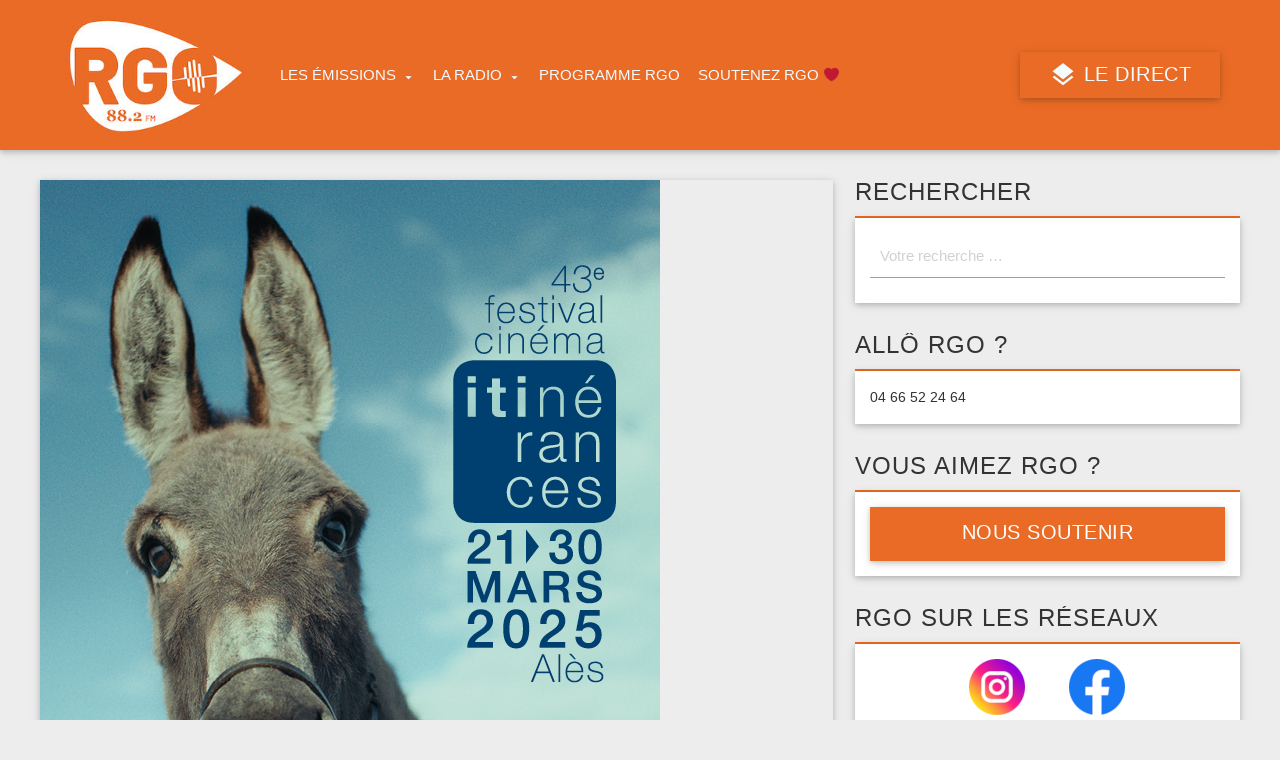

--- FILE ---
content_type: text/html; charset=UTF-8
request_url: https://radiogrilleouverte.com/podcast/sous-les-toiles-27032023/?fbclid=IwAR1A5ajGSvZTTdX1LmtjNTD9PE15SnfQzJjbLXvQczUBWmj2_1irlgNRc-I
body_size: 11796
content:
<!DOCTYPE html>
<!--[if lt IE 7]>      <html class="no-js lt-ie9 lt-ie8 lt-ie7"> <![endif]-->
<!--[if IE 7]>         <html class="no-js lt-ie9 lt-ie8"> <![endif]-->
<!--[if IE 8]>         <html class="no-js lt-ie9"> <![endif]-->
<!--[if gt IE 8]><!--> <html class="no-js" lang="fr-FR"> <!--<![endif]-->
    <head>
        <meta http-equiv="X-UA-Compatible" content="IE=edge">
        <meta charset="UTF-8">
        <meta name="viewport" content="width=device-width, initial-scale=1, maximum-scale=1" />
        
        <link rel="profile" href="http://gmpg.org/xfn/11">
        <link rel="pingback" href="https://radiogrilleouverte.com/xmlrpc.php">
        <title>Sous les toiles 270323 &#8211; Radio Grille Ouverte</title>
<link rel="alternate" type="application/rss+xml" title="Radio Grille Ouverte &raquo; Flux" href="https://radiogrilleouverte.com/feed/" />
<link rel="alternate" type="application/rss+xml" title="Radio Grille Ouverte &raquo; Flux des commentaires" href="https://radiogrilleouverte.com/comments/feed/" />
		<script type="text/javascript">
			window._wpemojiSettings = {"baseUrl":"https:\/\/s.w.org\/images\/core\/emoji\/72x72\/","ext":".png","source":{"concatemoji":"https:\/\/radiogrilleouverte.com\/wp-includes\/js\/wp-emoji-release.min.js?ver=4.5.33"}};
			!function(e,o,t){var a,n,r;function i(e){var t=o.createElement("script");t.src=e,t.type="text/javascript",o.getElementsByTagName("head")[0].appendChild(t)}for(r=Array("simple","flag","unicode8","diversity"),t.supports={everything:!0,everythingExceptFlag:!0},n=0;n<r.length;n++)t.supports[r[n]]=function(e){var t,a,n=o.createElement("canvas"),r=n.getContext&&n.getContext("2d"),i=String.fromCharCode;if(!r||!r.fillText)return!1;switch(r.textBaseline="top",r.font="600 32px Arial",e){case"flag":return r.fillText(i(55356,56806,55356,56826),0,0),3e3<n.toDataURL().length;case"diversity":return r.fillText(i(55356,57221),0,0),a=(t=r.getImageData(16,16,1,1).data)[0]+","+t[1]+","+t[2]+","+t[3],r.fillText(i(55356,57221,55356,57343),0,0),a!=(t=r.getImageData(16,16,1,1).data)[0]+","+t[1]+","+t[2]+","+t[3];case"simple":return r.fillText(i(55357,56835),0,0),0!==r.getImageData(16,16,1,1).data[0];case"unicode8":return r.fillText(i(55356,57135),0,0),0!==r.getImageData(16,16,1,1).data[0]}return!1}(r[n]),t.supports.everything=t.supports.everything&&t.supports[r[n]],"flag"!==r[n]&&(t.supports.everythingExceptFlag=t.supports.everythingExceptFlag&&t.supports[r[n]]);t.supports.everythingExceptFlag=t.supports.everythingExceptFlag&&!t.supports.flag,t.DOMReady=!1,t.readyCallback=function(){t.DOMReady=!0},t.supports.everything||(a=function(){t.readyCallback()},o.addEventListener?(o.addEventListener("DOMContentLoaded",a,!1),e.addEventListener("load",a,!1)):(e.attachEvent("onload",a),o.attachEvent("onreadystatechange",function(){"complete"===o.readyState&&t.readyCallback()})),(a=t.source||{}).concatemoji?i(a.concatemoji):a.wpemoji&&a.twemoji&&(i(a.twemoji),i(a.wpemoji)))}(window,document,window._wpemojiSettings);
		</script>
		<style type="text/css">
img.wp-smiley,
img.emoji {
	display: inline !important;
	border: none !important;
	box-shadow: none !important;
	height: 1em !important;
	width: 1em !important;
	margin: 0 .07em !important;
	vertical-align: -0.1em !important;
	background: none !important;
	padding: 0 !important;
}
</style>
<link rel='stylesheet' id='contact-form-7-css'  href='https://radiogrilleouverte.com/wp-content/plugins/contact-form-7/includes/css/styles.css?ver=4.6.1' type='text/css' media='all' />
<link rel='stylesheet' id='parent-style-css'  href='https://radiogrilleouverte.com/wp-content/themes/radio/style.css?ver=4.5.33' type='text/css' media='all' />
<link rel='stylesheet' id='_s-main-style-css'  href='https://radiogrilleouverte.com/wp-content/themes/radio/css/main-style.css?ver=4.5.33' type='text/css' media='all' />
<link rel='stylesheet' id='_s-style-css'  href='https://radiogrilleouverte.com/wp-content/themes/radio-child/style.css?ver=4.5.33' type='text/css' media='all' />
<link rel='stylesheet' id='qtRadioSuiteStyle-css'  href='https://radiogrilleouverte.com/wp-content/plugins/qt-radio-suite/assets/style.css?ver=4.5.33' type='text/css' media='all' />
<link rel='stylesheet' id='360playercss-css'  href='https://radiogrilleouverte.com/wp-content/themes/radio/qantumplayer/360-player/qantumthemes-soundmanager2-styles.css?ver=4.5.33' type='text/css' media='all' />
<script type='text/javascript' src='https://radiogrilleouverte.com/wp-includes/js/jquery/jquery.js?ver=1.12.4'></script>
<script type='text/javascript' src='https://radiogrilleouverte.com/wp-includes/js/jquery/jquery-migrate.min.js?ver=1.4.1'></script>
<script type='text/javascript' src='https://radiogrilleouverte.com/wp-content/plugins/file-away/lib/js/alphanum.js?ver=1.0'></script>
<script type='text/javascript' src='https://radiogrilleouverte.com/wp-content/plugins/file-away/lib/js/chosen/chosen.js?ver=1.1.0'></script>
<script type='text/javascript' src='https://radiogrilleouverte.com/wp-content/plugins/file-away/lib/js/context/contextmenu.js?ver=3.9.9.0.1'></script>
<script type='text/javascript' src='https://radiogrilleouverte.com/wp-content/plugins/file-away/lib/js/footable.js?ver=2.0.1.2'></script>
<script type='text/javascript' src='https://radiogrilleouverte.com/wp-content/plugins/file-away/lib/js/filertify.js?ver=0.3.11'></script>
<script type='text/javascript' src='https://radiogrilleouverte.com/wp-content/plugins/file-away/lib/js/soundmanager2.js?ver=2.97a.20130101'></script>
<script type='text/javascript'>
/* <![CDATA[ */
var fileaway_mgmt = {"ajaxurl":"https:\/\/radiogrilleouverte.com\/wp-admin\/admin-ajax.php","nonce":"d905639ba3","device":"desktop","no_results":"Rien n'a \u00e9t\u00e9 trouv\u00e9.","cancel_link":"Annuler","save_link":"Sauvegarder","proceed_link":"Proc\u00e9der","delete_check":"Supprimer ?","ok_label":"OK","confirm_label":"Je suis s\u00fbr(e)","cancel_label":"Annuler","file_singular":"fichier","file_plural":"fichiers","delete_confirm":"Vous \u00eates sur le point de supprimer d\u00e9finitivement numfiles. En \u00eates-vous bien s\u00fbr ?","tamper1":"D\u00e9sol\u00e9 mais il y a eu un probl\u00e8me lors de la v\u00e9rification du chemin correct vers les fichiers.","tamper2":"Il y a eu un probl\u00e8me pour compl\u00e9ter votre requ\u00eate. Le chemin vers le r\u00e9pertoire n'a pas \u00e9t\u00e9 d\u00e9fini correctement.","tamper3":"D\u00e9sol\u00e9 mais le nom que vous avez donn\u00e9 ne peut pas \u00eatre g\u00e9r\u00e9.","tamper4":"Une erreur a eu lieu.","no_files_selected":"Aucun fichier n'a \u00e9t\u00e9 s\u00e9lectionn\u00e9. Cliquez dans la table sur les lignes des fichiers que vous d\u00e9sirez s\u00e9lectionner.","no_files_chosen":"Aucun fichier n'a \u00e9t\u00e9 s\u00e9lectionn\u00e9.","no_action":"Aucune action n'a \u00e9t\u00e9 s\u00e9lectionn\u00e9e.","no_destination":"Aucun r\u00e9pertoire n'a \u00e9t\u00e9 s\u00e9lectionn\u00e9.","no_subdir_name":"Vous n'avez pas sp\u00e9cifi\u00e9 un nom pour votre sous-r\u00e9pertoire.","unreadable_file":"D\u00e9sol\u00e9, un des fichiers que vous avez sp\u00e9cifi\u00e9 ne peut pas \u00eatre lu.","build_path":"Veuillez construire le chemin vers votre r\u00e9pertoire de destination.","no_upload_support":"Votre navigateur ne supporte pas l'API d'upload de fichier. Veuillez le mettre \u00e0 jour.","exceeds_size":"La taille du fichier d\u00e9passe prettymax, la taille  maximum autoris\u00e9e.","type_not_permitted":"Ce type de fichier n'est pas autoris\u00e9.","view_all_permitted":"Voir tous les types de fichiers autoris\u00e9s.","view_all_prohibited":"Voir tous les types de fichier interdits.","double_dots_override":"Vous n'avez pas le droit d'utiliser deux points cons\u00e9cutifs ou tenter d'outrepasser le r\u00e9pertoire d'upload.","double_dots":"Vous ne devez pas utiliser deux points cons\u00e9cutifs dans le nom de fichier.","creation_disabled":"La cr\u00e9ation de sous-r\u00e9pertoire est d\u00e9sactiv\u00e9.","no_override":"Vous ne pouvez pas tenter de passer outre le r\u00e9pertoire d'upload.","multi_type":"Vous ne pouvez pas sp\u00e9cifier un type de fichier script avant un type de fichier non-script.","upload_failure":"D\u00e9sol\u00e9 mais filename n'a pas pu \u00eatre upload\u00e9.","rename_column":"Renommer la colonne","delete_column":"Supprimer la colonne","insert_col_before":"Ins\u00e9rer une nouvelle colonne avant","insert_col_after":"Ins\u00e9rer une nouvelle colonne apr\u00e8s","insert_row":"Ins\u00e9rer une nouvelle colonne","delete_row":"Supprimer une colonne","save_backup":"Faire une sauvegarde","new_column_name":"Nom de la nouvelle colonne","atleast_one_column":"Il devrait y avoir au moins une colonne dans tous les cas.","atleast_one_row":"Il devrait y avoir au moins une ligne dans tous les cas.","next_label":"Suivant","create_label":"Cr\u00e9er","new_file_name":"Nom de nouveau fichier","specify_file_name":"Vous devez sp\u00e9cifier un nom de fichier","specify_column_name":"Vous devez sp\u00e9cifier au moins un nom de colonne.","column_names":"Noms de colonnes, s\u00e9par\u00e9s par des virgules"};
/* ]]> */
</script>
<script type='text/javascript' src='https://radiogrilleouverte.com/wp-content/plugins/file-away/lib/js/management.js?ver=3.9.9.0.1'></script>
<script type='text/javascript'>
/* <![CDATA[ */
var fileaway_stats = {"ajaxurl":"https:\/\/radiogrilleouverte.com\/wp-admin\/admin-ajax.php","nonce":"60efd5c40f"};
/* ]]> */
</script>
<script type='text/javascript' src='https://radiogrilleouverte.com/wp-content/plugins/file-away/lib/js/stats.js?ver=3.9.9.0.1'></script>
<script type='text/javascript' src='https://radiogrilleouverte.com/wp-content/themes/radio/qantumplayer/360-player/script/qantum-soundmanager2-library.js?ver=4.5.33'></script>
<link rel='https://api.w.org/' href='https://radiogrilleouverte.com/wp-json/' />
<link rel="EditURI" type="application/rsd+xml" title="RSD" href="https://radiogrilleouverte.com/xmlrpc.php?rsd" />
<link rel="wlwmanifest" type="application/wlwmanifest+xml" href="https://radiogrilleouverte.com/wp-includes/wlwmanifest.xml" /> 
<link rel='prev' title='Sous les toiles 230325 Ouverture plateau collaboratif' href='https://radiogrilleouverte.com/podcast/sous-les-toiles-230325-ouverture-plateau-collaboratif/' />
<link rel='next' title='Voix d’églises 280323' href='https://radiogrilleouverte.com/podcast/voix-deglises-280323/' />
<meta name="generator" content="WordPress 4.5.33" />
<link rel="canonical" href="https://radiogrilleouverte.com/podcast/sous-les-toiles-27032023/" />
<link rel='shortlink' href='https://radiogrilleouverte.com/?p=18019' />
<link rel="alternate" type="application/json+oembed" href="https://radiogrilleouverte.com/wp-json/oembed/1.0/embed?url=https%3A%2F%2Fradiogrilleouverte.com%2Fpodcast%2Fsous-les-toiles-27032023%2F" />
<link rel="alternate" type="text/xml+oembed" href="https://radiogrilleouverte.com/wp-json/oembed/1.0/embed?url=https%3A%2F%2Fradiogrilleouverte.com%2Fpodcast%2Fsous-les-toiles-27032023%2F&#038;format=xml" />
<script> var fileaway_filetype_groups = {'adobe' : ['abf', 'aep', 'afm', 'ai', 'as', 'eps', 'fla', 'flv', 'fm', 'indd', 'pdd', 'pdf', 'pmd', 'ppj', 'prc', 'ps', 'psb', 'psd', 'swf'], 'application' : ['bat', 'dll', 'exe', 'msi'], 'audio' : ['aac', 'aif', 'aifc', 'aiff', 'amr', 'ape', 'au', 'bwf', 'flac', 'iff', 'gsm', 'la', 'm4a', 'm4b', 'm4p', 'mid', 'mp2', 'mp3', 'mpc', 'ogg', 'ots', 'ram', 'raw', 'rex', 'rx2', 'spx', 'swa', 'tta', 'vox', 'wav', 'wma', 'wv'], 'compression' : ['7z', 'a', 'ace', 'afa', 'ar', 'bz2', 'cab', 'cfs', 'cpio', 'cpt', 'dar', 'dd', 'dmg', 'gz', 'lz', 'lzma', 'lzo', 'mar', 'rar', 'rz', 's7z', 'sda', 'sfark', 'shar', 'tar', 'tgz', 'xz', 'z', 'zip', 'zipx', 'zz'], 'css' : ['css', 'less', 'sass', 'scss'], 'image' : ['bmp', 'dds', 'exif', 'gif', 'hdp', 'hdr', 'iff', 'jfif', 'jpeg', 'jpg', 'jxr', 'pam', 'pbm', 'pfm', 'pgm', 'png', 'pnm', 'ppm', 'raw', 'rgbe', 'tga', 'thm', 'tif', 'tiff', 'webp', 'wdp', 'yuv'], 'msdoc' : ['doc', 'docm', 'docx', 'dot', 'dotx'], 'msexcel' : ['xls', 'xlsm', 'xlsb', 'xlsx', 'xlt', 'xltm', 'xltx', 'xlw'], 'openoffice' : ['dbf', 'dbf4', 'odp', 'ods', 'odt', 'stc', 'sti', 'stw', 'sxc', 'sxi', 'sxw'], 'powerpoint' : ['pot', 'potm', 'potx', 'pps', 'ppt', 'pptm', 'pptx', 'pub'], 'script' : ['asp', 'cfm', 'cgi', 'clas', 'class', 'cpp', 'htm', 'html', 'java', 'js', 'php', 'pl', 'py', 'rb', 'shtm', 'shtml', 'xhtm', 'xhtml', 'xml', 'yml'], 'text' : ['123', 'csv', 'log', 'psw', 'rtf', 'sql', 'txt', 'uof', 'uot', 'wk1', 'wks', 'wpd', 'wps'], 'video' : ['avi', 'divx', 'mov', 'm4p', 'm4v', 'mkv', 'mp4', 'mpeg', 'mpg', 'ogv', 'qt', 'rm', 'rmvb', 'vob', 'webm', 'wmv']}; var ssfa_filetype_icons = {'adobe' : '&#x21;', 'application' : '&#x54;', 'audio' : '&#x43;', 'compression' : '&#x27;', 'css' : '&#x28;', 'image' : '&#x31;', 'msdoc' : '&#x23;', 'msexcel' : '&#x24;', 'openoffice' : '&#x22;', 'powerpoint' : '&#x26;', 'script' : '&#x25;', 'text' : '&#x2e;', 'video' : '&#x57;', 'unknown' : '&#x29;'} </script><link rel="icon" href="http://radiogrilleouverte.com/wp-content/uploads/2022/09/Stickers-RGO-Cadre-Orange-2.jpg" /><style type="text/css">

			.deskcolor {background-color:#ededed !important;}
			.paper, .card, .card .card-reveal, .tabs, .tabs li.tab, .qw-separator.triangle.small:after, .cbp-vm-view-list .cbp-vm-offair .cbp-vm-title, .cbp-vm-view-list .cbp-vm-offair .cbp-vm-time {background-color:#ffffff !important;}
			.maincolor, body.qw-stickynav nav#qwMainNavbar {background-color:#e96b25 !important;}
			#qwMainNavbar .maincolor, body.qw-stickynav nav#qwMainNavbar {background-color:#444444 !important;}
			.slider ul.indicators li.indicator-item.active {background-color:#e96b25 !important;}
			.tabs .indicator {background-color:#e96b25 !important;}
			.maincolor.dark , #qwMainNavbar .maincolor .dark {background-color:#999999 !important;}
			.accentcolor {background-color:#e96b25 !important;}
			.dropDownMenu li li a {background: linear-gradient(to right, #999999 34%, #e96b25 65%);background-size: 300% 100%;background-position:right bottom;}
			 .accentcolor.dark  {background-color:#dd9933 !important;}
			ul.qw-smallmenu li::after {background-color:#e96b25 !important;}
			a.accentcolor:hover {background-color:#ff5400 !important;}
			body, .textcolor,.cbp-vm-view-list .cbp-vm-offair .cbp-vm-time {color:  !important;}
			a:hover {color:#999999 !important;}
			a {color:#e96b25 !important;}
			.maincolor, .cbp-vm-view-list .cbp-vm-nowonair .cbp-vm-title, .cbp-vm-view-list .maincolor .cbp-vm-time span  {color: !important;}
			.maincolor a {color:#f4fbff !important;}
			.maincolor a:hover, li.current-menu-item > a {color:#ffffff !important;}
			.maincolor-text, .cbp-vm-view-list .cbp-vm-offair .cbp-vm-title {color:#e96b25 !important;}
			a.maincolor-text, .card-footer a.prettySocial span {color:#e96b25 !important;}
			a.maincolor-text:hover {color:#999999 !important;}
			.maincolor ::-webkit-input-placeholder, .maincolor :-moz-placeholder, .maincolor ::-moz-placeholder, .maincolor :-ms-input-placeholder {color:  !important;}
			.accentcolor {color: !important;}
			.widget .qw-widget-title {border-color:#e96b25;}
			.accentcolor a {color: !important;}
			.accentcolor a:hover {color:#51afd1 !important;}
			.accentcolor-text, a.accentcolor-text {color:#e96b25 !important;}
			a.accentcolor-text:hover {color:#ff5400 !important;}
			a.accentcolor, a.accentcolor:hover  {color: !important;}
			.qw-fancyborder, blockquote {border-color:#e96b25 !important;}
			.maincolor input[type=text], input[type=password], .maincolor input[type=email], 
			.maincolor input[type=url], .maincolor input[type=date], .maincolor input[type=tel], 
			.maincolor input[type=number], .maincolor input[type=search], .maincolor textarea.materialize-textarea {border-bottom-color:;}
			.cbp-vm-view-list .cbp-vm-time {background-color:transparent !important;}
		  .container {max-width:1200px;} @media only screen and (min-width : 992px) { .brand-logo {margin-top:-15px;} } @media only screen and (min-width : 992px) { .brand-logo img {max-height:120px;} }    body.qw-stickynav nav#qwMainNavbar  .brand-logo {margin-top:8px;}   body.qw-stickynav nav#qwMainNavbar  .brand-logo img {max-height:40px;}@media only screen and (max-width: 600px) {  .brand-logo {margin-top:5px;}  .brand-logo img {max-height:30px;}}</style><link rel="icon" href="https://radiogrilleouverte.com/wp-content/uploads/2022/09/Stickers-RGO-Cadre-Orange-2-e1662559580558-70x45.jpg" sizes="32x32" />
<link rel="icon" href="https://radiogrilleouverte.com/wp-content/uploads/2022/09/Stickers-RGO-Cadre-Orange-2-e1662559580558.jpg" sizes="192x192" />
<link rel="apple-touch-icon-precomposed" href="https://radiogrilleouverte.com/wp-content/uploads/2022/09/Stickers-RGO-Cadre-Orange-2-e1662559580558.jpg" />
<meta name="msapplication-TileImage" content="https://radiogrilleouverte.com/wp-content/uploads/2022/09/Stickers-RGO-Cadre-Orange-2-e1662559580558.jpg" />
<!--[if IE]><script type="text/javascript" src="https://radiogrilleouverte.com/wp-content/themes/radio/qantumplayer/360-player/script/excanvas.js"></script><![endif]-->
<!-- BEGIN ExactMetrics v5.3.9 Universal Analytics - https://exactmetrics.com/ -->
<script>
(function(i,s,o,g,r,a,m){i['GoogleAnalyticsObject']=r;i[r]=i[r]||function(){
	(i[r].q=i[r].q||[]).push(arguments)},i[r].l=1*new Date();a=s.createElement(o),
	m=s.getElementsByTagName(o)[0];a.async=1;a.src=g;m.parentNode.insertBefore(a,m)
})(window,document,'script','https://www.google-analytics.com/analytics.js','ga');
  ga('create', 'UA-85764493-1', 'auto');
  ga('send', 'pageview');
</script>
<!-- END ExactMetrics Universal Analytics -->
<link href="http://fonts.googleapis.com/css?family=PT+Sans" rel="stylesheet" type="text/css"><link href="http://fonts.googleapis.com/css?family=Titillium+Web" rel="stylesheet" type="text/css">

<!-- THEME CUSTOMIZATION ==================================== -->

<style type="text/css"> body#theBody.custom-background {-moz-background-size:cover;-webkit-background-size:cover;background-size:cover;background-position:center !important;background-attachment:fixed;}body, p, .normalfont, .qw-nf {font-family: "PT Sans", sans-serif; }h1, h2, h3, h4, h5, qw-page-title, .tooltip, #nav , h1.qw-page-title, h1.qw-moduletitle{font-family: "Titillium Web", sans-serif;}</style>

<!-- THEME CUSTOMIZATION END ================================ -->



    </head>
    <body class="single single-podcast postid-18019 deskcolor qw-headerbar-0" id="theBody">
        <div id="qtMainContainer" class="qw-main-container">



        <div style="background-repeat: repeat !important; background-size: auto !important; " class="qw-headercontainer maincolor dark qw-parallax-background-css z-depth-1" data-speed="2" data-type="background" data-qwbgimg="http://radiogrilleouverte.com/wp-content/uploads/2022/09/Fichier-1a.png">
            




            
            
            <div class="qw-header-logo-big qw-logo-big-text"><h2 ><a href="https://radiogrilleouverte.com" class="text-white white-text text-shadow brand-logo textual qw-animated" id="logo-container">Radio Grille Ouverte</a></h2></div>

                        
           


            <div class="qw-headernav">
                <nav class="qw-animated " role="navigation" id="qwMainNavbar">
                    <div class=" qw-wrapper">
                        <div class="container qw-block-100p ">
                            <div class="nav-wrapper maincolor  z-depth-2" style="background-color:#e96b25 !important">

                               
                                <a href="https://radiogrilleouverte.com" class="brand-logo" id="logo-container"><img src="http://radiogrilleouverte.com/wp-content/uploads/2022/09/Stickers-RGO-Cadre-Orange-2-e1662559580558.jpg" class="img-responsive qw-animated fast" alt="Home"></a>
                           
                                <ul id="qwtoggle" class=" hide-on-med-and-down dropDownMenu"><li id="menu-item-2881" class="menu-item menu-item-type-custom menu-item-object-custom menu-item-has-children menu-item-2881"><a href="#">Les émissions</a>
<ul class="maincolor z-depth-3 level-0">
	<li id="menu-item-15794" class="menu-item menu-item-type-post_type menu-item-object-page menu-item-15794"><a href="https://radiogrilleouverte.com/par-ordre-alphabetique/">Par ordre alphabétique</a></li>
	<li id="menu-item-3513" class="menu-item menu-item-type-post_type_archive menu-item-object-podcast menu-item-3513"><a href="https://radiogrilleouverte.com/podcast/">Tous les podcasts</a></li>
	<li id="menu-item-3275" class="menu-item menu-item-type-taxonomy menu-item-object-genre menu-item-3275"><a href="https://radiogrilleouverte.com/genre/chroniques/">Chroniques</a></li>
	<li id="menu-item-3271" class="menu-item menu-item-type-taxonomy menu-item-object-genre menu-item-3271"><a href="https://radiogrilleouverte.com/genre/societe/">Société</a></li>
	<li id="menu-item-3272" class="menu-item menu-item-type-taxonomy menu-item-object-genre menu-item-3272"><a href="https://radiogrilleouverte.com/genre/musique/">Musique</a></li>
	<li id="menu-item-3273" class="menu-item menu-item-type-taxonomy menu-item-object-genre menu-item-3273"><a href="https://radiogrilleouverte.com/genre/culture/">Culture</a></li>
	<li id="menu-item-15705" class="menu-item menu-item-type-taxonomy menu-item-object-genre menu-item-15705"><a href="https://radiogrilleouverte.com/genre/archives/">Archives</a></li>
</ul>
</li>
<li id="menu-item-3281" class="menu-item menu-item-type-custom menu-item-object-custom menu-item-has-children menu-item-3281"><a href="#">La radio</a>
<ul class="maincolor z-depth-3 level-0">
	<li id="menu-item-15816" class="menu-item menu-item-type-post_type menu-item-object-page menu-item-15816"><a href="https://radiogrilleouverte.com/qui-sommes-nous/">Qui sommes nous ?</a></li>
	<li id="menu-item-15789" class="menu-item menu-item-type-taxonomy menu-item-object-post_tag menu-item-15789"><a href="https://radiogrilleouverte.com/tag/actualites/">Actualités</a></li>
	<li id="menu-item-3485" class="menu-item menu-item-type-post_type menu-item-object-page menu-item-3485"><a href="https://radiogrilleouverte.com/playlists/">Les playlists de RGO</a></li>
</ul>
</li>
<li id="menu-item-3337" class="menu-item menu-item-type-post_type menu-item-object-page menu-item-3337"><a href="https://radiogrilleouverte.com/grille-rgo/">Programme RGO</a></li>
<li id="menu-item-3284" class="menu-item menu-item-type-post_type menu-item-object-page menu-item-3284"><a href="https://radiogrilleouverte.com/soutenez-nous/">Soutenez RGO ❤️</a></li>
</ul> 

                                <div class="qw-block-right">
                                    
                                    <div class="qw-vp">
                                        <div class="qw-vc qw-themusicplayer-dynamicplace">
                                                                                         
    <a href="https://stream-ssl.radios-arra.fr:8443/rgo" rel="height:300,width:400" target="_blank" class="popupwindow qwPopupWindow mdi-maps-layers btn btn-large waves-effect waves-light accentcolor">
    LE DIRECT    </a>

                                            </div>
                                    </div>


                                </div>

                                <a href="#" data-activates="nav-mobile" class="button-collapse" ><i class="mdi-navigation-menu white-text"></i></a>
                                <div class="canc"></div>
                            </div>
                        </div>
                    </div>
                     <ul id="nav-mobile" class="side-nav fixed"><li id="menu-item-2836" class="mdi-action-home menu-item menu-item-type-post_type menu-item-object-page menu-item-2836"><a href="https://radiogrilleouverte.com/">Accueil</a></li>
<li id="menu-item-3645" class="menu-item menu-item-type-custom menu-item-object-custom menu-item-has-children menu-item-3645"><a href="#">ÉMISSIONS</a>
<ul class="sub-menu">
	<li id="menu-item-15803" class="menu-item menu-item-type-post_type menu-item-object-page menu-item-15803"><a href="https://radiogrilleouverte.com/par-ordre-alphabetique/">Par ordre alphabétique</a></li>
	<li id="menu-item-3646" class="menu-item menu-item-type-post_type_archive menu-item-object-podcast menu-item-3646"><a href="https://radiogrilleouverte.com/podcast/">Tous les podcasts</a></li>
	<li id="menu-item-3644" class="menu-item menu-item-type-taxonomy menu-item-object-genre menu-item-3644"><a href="https://radiogrilleouverte.com/genre/chroniques/">Chroniques</a></li>
	<li id="menu-item-3640" class="menu-item menu-item-type-taxonomy menu-item-object-genre menu-item-3640"><a href="https://radiogrilleouverte.com/genre/societe/">Société</a></li>
	<li id="menu-item-3641" class="menu-item menu-item-type-taxonomy menu-item-object-genre menu-item-3641"><a href="https://radiogrilleouverte.com/genre/culture/">Culture</a></li>
	<li id="menu-item-3642" class="menu-item menu-item-type-taxonomy menu-item-object-genre menu-item-3642"><a href="https://radiogrilleouverte.com/genre/musique/">Musique</a></li>
	<li id="menu-item-15802" class="menu-item menu-item-type-taxonomy menu-item-object-genre menu-item-15802"><a href="https://radiogrilleouverte.com/genre/archives/">Archives</a></li>
</ul>
</li>
<li id="menu-item-15804" class="menu-item menu-item-type-custom menu-item-object-custom menu-item-has-children menu-item-15804"><a href="#">La Radio</a>
<ul class="sub-menu">
	<li id="menu-item-15817" class="menu-item menu-item-type-post_type menu-item-object-page menu-item-15817"><a href="https://radiogrilleouverte.com/qui-sommes-nous/">Qui sommes nous ?</a></li>
	<li id="menu-item-15808" class="menu-item menu-item-type-post_type menu-item-object-page menu-item-15808"><a href="https://radiogrilleouverte.com/blog/">Actualités</a></li>
	<li id="menu-item-3648" class="menu-item menu-item-type-post_type_archive menu-item-object-chart menu-item-3648"><a href="https://radiogrilleouverte.com/chart/">Les playlists</a></li>
	<li id="menu-item-15846" class="menu-item menu-item-type-post_type menu-item-object-page menu-item-15846"><a href="https://radiogrilleouverte.com/infos-locales/">Infos locales</a></li>
</ul>
</li>
<li id="menu-item-3457" class="menu-item menu-item-type-post_type menu-item-object-page menu-item-3457"><a href="https://radiogrilleouverte.com/grille-rgo/">Programme RGO</a></li>
<li id="menu-item-15809" class="menu-item menu-item-type-post_type menu-item-object-page menu-item-15809"><a href="https://radiogrilleouverte.com/soutenez-nous/">Soutenez RGO ❤️</a></li>
</ul> 
                </nav>
                             </div>











        </div>        
<!-- ====================================================== blog ====================================================== -->


 
<section id="page-18019"  class="qw-mainsection qw-page-section qw-top30 post-18019 podcast type-podcast status-publish hentry podcastfilter-culture">
    <div class="container  qw-bottom30">
        <div class="row">
            <div class="col s12 m12 l8 " >
                <main class="qw-content qw-relative z-depth-1" id="qwSingleContainer">
                    
            
            <img src="https://radiogrilleouverte.com/wp-content/uploads/2017/03/ITINERANCES-2025-AFFICHE_A6-BAT-WEB-PORTRAIT.png" class="attachment-large size-large wp-post-image" alt="ITINERANCES-2025-AFFICHE_A6-BAT-WEB-PORTRAIT" />            
                    <div class="paper qw-padded ">
                        <div class="qw-thecontent">
                                                      <p class="qw-categories"><a href="https://radiogrilleouverte.com/podcastfilter/culture/" rel="tag">Culture</a></p>

                            <h1 class="qw-content-title grey-text">
                                Sous les toiles 270323                            </h1>
                             
                         
                           <h5> Diffusé le 
                                27/03/2023                            </h5>
 
                            <hr class="qw-separator triangle right small">
                           
                               <p><img class="alignnone wp-image-18023" src="http://radiogrilleouverte.com/wp-content/uploads/2023/03/PXL_20230327_104042757.jpg" alt="PXL_20230327_104042757" width="577" height="434" /> <img class="alignnone wp-image-18022" src="http://radiogrilleouverte.com/wp-content/uploads/2023/03/PXL_20230327_105735414.jpg" alt="PXL_20230327_105735414" width="578" height="435" />Invité :<br />
1) Emmanuelle Graff, réalisateur &laquo;&nbsp;L&rsquo;usine secrète&nbsp;&raquo;<br />
2) Julien Camy, président du festival<br />
3) Adrien Bellay, réalisateur de &laquo;&nbsp;Low tech&nbsp;&raquo;</p>
<p>Animation : Laurent Keller et Yves Defago</p>
<p>Réalisation : François Casemajor et Jérémie Adrian</p>                                <h4>Écouter</h4>
                            <iframe width="100%" height="450" scrolling="no" frameborder="no" src="https://w.soundcloud.com/player?url=http%3A%2F%2Fsoundcloud.com%2Fuser-259822139%2Fsous-les-toiles-230327-yd-lk-e-graff-j-camy-a-bellay&visual=true&auto_play=false&show_comments=true"></iframe>                                                 </div>
                    </div>
                    
                  
                    <div class="canc"></div>
                </main>
            </div>
            <!-- ========== Sidebar right col ========= -->



    <div class="col m12 l4  qw-sidebar-right" id="qwSidebarContainer">
        <aside id="search-3" class="widget widget_search"><h4 class="qw-widget-title  ">Rechercher</h4><div class="paper z-depth-1"><div class="content"><form method="get" class="form-horizontal qw-searchform" action="https://radiogrilleouverte.com/" role="search">
	<input class="" name="s" placeholder="Votre recherche &hellip;
" type="text" />
</form>
</div></div></aside><aside id="text-6" class="widget widget_text"><h4 class="qw-widget-title  ">ALLÔ RGO ?</h4><div class="paper z-depth-1"><div class="content">			<div class="textwidget">04 66 52 24 64</div>
		</div></div></aside><aside id="text-17" class="widget widget_text"><h4 class="qw-widget-title  ">Vous aimez RGO ?</h4><div class="paper z-depth-1"><div class="content">			<div class="textwidget"><a href="https://radiogrilleouverte.com/soutenez-nous/" class="btn btn-large waves-effect waves-light accentcolor" style="width:100%">Nous soutenir</a></div>
		</div></div></aside><aside id="text-20" class="widget widget_text"><h4 class="qw-widget-title  ">RGO sur les réseaux</h4><div class="paper z-depth-1"><div class="content">			<div class="textwidget"><div style=" text-align: center; margin-bottom:-8px">

               	<a href="https://www.instagram.com/radiogrilleouverte"   target="_blank">
               	<img src="/wp-content/uploads/2023/12/instagram.png" style="padding-right:40px"></img></a>

               	<a href="https://www.facebook.com/RGO88.2"   target="_blank">                   
		<img src="/wp-content/uploads/2023/12/facebook-2.png"></img></a>

</div></div>
		</div></div></aside><aside id="text-2" class="widget widget_text"><h4 class="qw-widget-title  ">Agenda du jour</h4><div class="paper z-depth-1"><div class="content">			<div class="textwidget"><img src="http://radiogrilleouverte.com/wp-content/uploads/2016/07/SPEAKERPHONE-2-1-300x159.jpg"><!--[if lt IE 9]><script>document.createElement('audio');</script><![endif]-->
<audio class="wp-audio-shortcode" id="audio-18019-1" preload="none" style="width: 100%; visibility: hidden;" controls="controls"><source type="audio/mpeg" src="/agenda/agenda.mp3?_=1" /><a href="/agenda/agenda.mp3">/agenda/agenda.mp3</a></audio>

</div>
		</div></div></aside><aside id="onairwidget-widget-6" class="widget onairwidget"><h4 class="qw-widget-title  ">À l'antenne</h4><div class="paper z-depth-1"><div class="content">				
																						          

									          	<div class="qw-relative qw-fancyborder bottom"><a class="accentcolor" href="https://radiogrilleouverte.com/shows/agenda/" ><img src="https://radiogrilleouverte.com/wp-content/uploads/2016/07/SPEAKERPHONE-2-1-1024x543.jpg" class="img-responsive qw-relative wp-post-image" alt="VENDREDI 4" /></a><div class="qw-badge top right accentcolor">Actuellement</div></div>									          	<div class="caption text-center">
									          		<div class="qw-darkbg qw-padded">
									          				<h5>Agenda</h5>	
												          	<p>
												          	Annonces des sorties culturelles, associatives, militantes, d'églises, manifestations, concerts, fêtes, conférences etc. (quatre versions par jour)		
															</p>	
<!--
															<p class="text-center">						      
												          	<a class="btn btn-large waves-effect waves-light accentcolor" href="https://radiogrilleouverte.com/shows/agenda/" >
												          	Suite</a>
												          	</p>
-->


									          		</div>
										          	
										        </div>




																				
						</div></div></aside><aside id="text-22" class="widget widget_text"><h4 class="qw-widget-title  ">Newsletter RGO</h4><div class="paper z-depth-1"><div class="content">			<div class="textwidget"><!--[sibwp_form id=1]-->
<a href="https://ac71cff8.sibforms.com/serve/[base64]" class="btn btn-large waves-effect waves-light accentcolor" style="width:100%">Ça m'intéresse</a></div>
		</div></div></aside><aside id="chartswidget-widget-2" class="widget chartswidget"><h4 class="qw-widget-title  ">Playlist</h4><div class="paper z-depth-1"><div class="content">				<h5>LA PLAYLISTE GROSSES GALETTES</h5>
				<img src="https://radiogrilleouverte.com/wp-content/uploads/2026/01/DAVIDE-1022x1024.jpg" class="img-responsive wp-post-image" alt="DAVIDE" />  

                        

            <div class="qw-chart-row compact grey lighten-4" id="chartItem1" data-sr="enter left move 120px, wait 0s, after 0.5s" >
                

                <div class="maincolor qw-chart-position"
                style=" background-image:url(https://radiogrilleouverte.com/wp-content/uploads/2026/01/glyders.jpg);background-size:cover; ">

                1
                </div>

               

                 
               
 <a href="https://radiogrilleouverte.com/chart/la-playliste-aux-grosses-galettes/">                <h4 class="grey-text darken-3">Forever</h4>
                <p class="black-text">GLYDERS</p>
</a>     
                
            </div>

            

                        

            <div class="qw-chart-row compact grey lighten-4" id="chartItem2" data-sr="enter left move 120px, wait 0s, after 0.5s" >
                

                <div class="maincolor qw-chart-position"
                style=" background-image:url(https://radiogrilleouverte.com/wp-content/uploads/2026/01/Juana.jpg);background-size:cover; ">

                2
                </div>

               

                 
               
 <a href="https://radiogrilleouverte.com/chart/la-playliste-aux-grosses-galettes/">                <h4 class="grey-text darken-3">Doga</h4>
                <p class="black-text">JUANA MOLINA</p>
</a>     
                
            </div>

            

                        

            <div class="qw-chart-row compact grey lighten-4" id="chartItem3" data-sr="enter left move 120px, wait 0s, after 0.5s" >
                

                <div class="maincolor qw-chart-position"
                style=" background-image:url(https://radiogrilleouverte.com/wp-content/uploads/2026/01/Arne.jpg);background-size:cover; ">

                3
                </div>

               

                 
               
 <a href="https://radiogrilleouverte.com/chart/la-playliste-aux-grosses-galettes/">                <h4 class="grey-text darken-3">A propos de fantômes</h4>
                <p class="black-text">ARNE VINZON</p>
</a>     
                
            </div>

            

                        

            <div class="qw-chart-row compact grey lighten-4" id="chartItem4" data-sr="enter left move 120px, wait 0s, after 0.5s" >
                

                <div class="maincolor qw-chart-position"
                style=" background-image:url(https://radiogrilleouverte.com/wp-content/uploads/2026/01/buddy-profil.jpg);background-size:cover; ">

                4
                </div>

               

                 
               
 <a href="https://radiogrilleouverte.com/chart/la-playliste-aux-grosses-galettes/">                <h4 class="grey-text darken-3">Ain&#039;t done with the blues</h4>
                <p class="black-text">BUDDY GUY</p>
</a>     
                
            </div>

            

                        

            <div class="qw-chart-row compact grey lighten-4" id="chartItem5" data-sr="enter left move 120px, wait 0s, after 0.5s" >
                

                <div class="maincolor qw-chart-position"
                style=" background-image:url(https://radiogrilleouverte.com/wp-content/uploads/2026/01/DAVIDE.jpg);background-size:cover; ">

                5
                </div>

               

                 
               
 <a href="https://radiogrilleouverte.com/chart/la-playliste-aux-grosses-galettes/">                <h4 class="grey-text darken-3">Mater Nullius</h4>
                <p class="black-text">DAVIDE AMBROGIO</p>
</a>     
                
            </div>

            
		 	 	<a href="https://radiogrilleouverte.com/chart/la-playliste-aux-grosses-galettes/" class="btn btn-large waves-effect waves-light accentcolor"><i class="icon-chevron-right animated"></i> Écouter</a>
		 	 	</div></div></aside><aside id="text-24" class="widget widget_text"><h4 class="qw-widget-title  ">Nous aimerions mieux vous connaître</h4><div class="paper z-depth-1"><div class="content">			<div class="textwidget"><b> Vous pouvez participer à un court sondage anonyme (5 min. max) afin que nous puissions améliorer notre programmation. </b>
<br><br>
<a href="https://forms.gle/fkPRDKnBEWMYDtzk7" class="btn btn-large waves-effect waves-light accentcolor" style="width:100%">Participer</a></div>
		</div></div></aside>    </div>




<!-- ========== Sidebarright col end ========= -->











<!-- ========== Extra sidebar col end ========= -->        </div>
    </div>
</section>
        
        </div><!-- end of main container. Opened in the header.php -->


        <!-- ====================================================== Footer ====================================================== -->
        <div class="qw-pushpin-block"></div>

        


        <p class="text-center qw-scrollbutton-footer">
            <a class="btn-floating btn-large waves-effect waves-light maincolor smoothscroll icon-l tooltipped z-depth-2" data-position="top" href="#qwPageFooter" data-tooltip="En savoir plus"><i class="mdi-hardware-keyboard-arrow-down icon-l"></i></a>
        </p>


        <footer  class="page-footer maincolor dark qw-parallax-background-css  "   id="qwPageFooter"   >




            


                            <div class="container qw-footer-widgets maincolor">
                    
                        <div class="row">
                            <div class="col l4 s12" data-sr="enter left move 70px, wait 0.1s, after 0.9s">

                               <aside id="text-14" class="widget widget_text"><h4 class="qw-widget-title ">Contact</h4><div class=""><div class="content">			<div class="textwidget"><p>Radio Grille Ouverte<br />
04 66 52 24 64<br />
34b avenue J.-B. Dumas<br />
30100 Alès</p>
</div>
		</div></div></aside>                            </div>
                            <div class="col l4 s12" data-sr="enter top move 70px, wait 0.3s, after 1.3s">
                                <aside id="text-15" class="widget widget_text"><h4 class="qw-widget-title ">Newsletter</h4><div class=""><div class="content">			<div class="textwidget"><!--[sibwp_form id=1]-->
<a href="https://ac71cff8.sibforms.com/serve/[base64]" class="btn btn-large waves-effect waves-light">S'inscrire</a></div>
		</div></div></aside>                            </div>
                            <div class="col l4 s12" data-sr="enter right move 70px, wait 0.6s, after 1.8s">
                                <aside id="text-4" class="widget widget_text"><h4 class="qw-widget-title">Partenaires</h4><div class=""><div class="content">			<div class="textwidget"><div id="logo">
<img class="alignnone wp-image-16364" src="http://radiogrilleouverte.com/wp-content/uploads/2016/07/PREF_region_Occitanie_RVB.png" alt="PREF_region_Occitanie_RVB" width="60" height="90" /><img src="http://radiogrilleouverte.com/wp-content/uploads/2016/08/culture.jpg">
<img src="http://radiogrilleouverte.com/wp-content/uploads/2020/01/ANCT.png">
<img src="http://radiogrilleouverte.com/wp-content/uploads/2016/07/C3vDcLvXAAA4daQ-854x854.jpg">
<img src="http://radiogrilleouverte.com/wp-content/uploads/2016/08/ales.jpg">
<img src="http://radiogrilleouverte.com/wp-content/uploads/2022/04/logo-gard-2021-rvb-1000x1000.png">
<img src="http://radiogrilleouverte.com/wp-content/uploads/2016/07/Logo-ales-mecenat-carre-rvb-250x250.jpg">
<img src="http://radiogrilleouverte.com/wp-content/uploads/2016/07/logo-DILCRA-typo-2017-300x244.png">
<img src="http://radiogrilleouverte.com/wp-content/uploads/2016/08/rfi.jpg">
<img src="http://radiogrilleouverte.com/wp-content/uploads/2024/10/FB-profile-1.png">
<img src="http://radiogrilleouverte.com/wp-content/uploads/2016/08/cnra.png">
</div></div>
		</div></div></aside>                            </div>
                        
                    </div>
                </div>
            

             <p class="text-center qw-scrollbutton-top">
                <a class="btn-floating btn-large waves-effect waves-light accentcolor smoothscroll icon-l tooltipped z-depth-2" data-position="top" href="#theBody" data-tooltip="Top"><i class="mdi-hardware-keyboard-arrow-up icon-l"></i></a>
            </p>


            <div class="footer-copyright">
                <div class="container maincolor dark">
                    <div class="qw-padded">
                    

                         <div class="row">
               	<a href="https://www.facebook.com/RGO88.2"   target="_blank">
               	<img width="35px" src="http://radiogrilleouverte.com/wp-content/uploads/2022/09/fb.png"></img></a>
               	<a href="https://www.instagram.com/radiogrilleouverte"   target="_blank">                   
		<img width="35px" src="http://radiogrilleouverte.com/wp-content/uploads/2022/09/in.png"></img></a>

                  

                                                 
                       
	                                
<div style="float: right"> © 2024 Radio Grille Ouverte - Réalisation <a href="http://www.iloop.fr">iloop <img width="30" height="30" style="width:30px !important;height:30px !important" src="http://radiogrilleouverte.com/wp-content/uploads/2016/10/lblanc.png"></a></div>
                           
                        </div>
                    </div>


                </div>
            </div>
            
        </footer>



        <link rel='stylesheet' id='mediaelement-css'  href='https://radiogrilleouverte.com/wp-includes/js/mediaelement/mediaelementplayer.min.css?ver=2.18.1' type='text/css' media='all' />
<link rel='stylesheet' id='wp-mediaelement-css'  href='https://radiogrilleouverte.com/wp-includes/js/mediaelement/wp-mediaelement.min.css?ver=4.5.33' type='text/css' media='all' />
<script type='text/javascript' src='https://radiogrilleouverte.com/wp-content/plugins/contact-form-7/includes/js/jquery.form.min.js?ver=3.51.0-2014.06.20'></script>
<script type='text/javascript'>
/* <![CDATA[ */
var _wpcf7 = {"recaptcha":{"messages":{"empty":"Merci de confirmer que vous n\u2019\u00eates pas un robot."}}};
/* ]]> */
</script>
<script type='text/javascript' src='https://radiogrilleouverte.com/wp-content/plugins/contact-form-7/includes/js/scripts.js?ver=4.6.1'></script>
<script type='text/javascript' src='https://radiogrilleouverte.com/wp-content/themes/radio/js/jquerycookie.js?ver=20150101'></script>
<script type='text/javascript' src='https://radiogrilleouverte.com/wp-content/themes/radio/js/theme-libraries.js?ver=20150311'></script>
<script type='text/javascript' src='https://radiogrilleouverte.com/wp-content/themes/radio/js/qt-main.js?ver=20150311'></script>
<script type='text/javascript' src='https://radiogrilleouverte.com/wp-content/plugins/qt-radio-suite/assets/script.js?ver=4.5.33'></script>
<script type='text/javascript' src='https://radiogrilleouverte.com/wp-includes/js/wp-embed.min.js?ver=4.5.33'></script>
<script type='text/javascript'>
/* <![CDATA[ */
var mejsL10n = {"language":"fr-FR","strings":{"Close":"Fermer","Fullscreen":"Plein \u00e9cran","Download File":"T\u00e9l\u00e9charger le fichier","Download Video":"T\u00e9l\u00e9charger la vid\u00e9o","Play\/Pause":"Lecture\/Pause","Mute Toggle":"Couper le son","None":"Aucun","Turn off Fullscreen":"Quitter le plein \u00e9cran","Go Fullscreen":"Passer en plein \u00e9cran","Unmute":"R\u00e9activer le son","Mute":"Muet","Captions\/Subtitles":"L\u00e9gendes\/Sous-titres"}};
var _wpmejsSettings = {"pluginPath":"\/wp-includes\/js\/mediaelement\/"};
/* ]]> */
</script>
<script type='text/javascript' src='https://radiogrilleouverte.com/wp-includes/js/mediaelement/mediaelement-and-player.min.js?ver=2.18.1-a'></script>
<script type='text/javascript' src='https://radiogrilleouverte.com/wp-includes/js/mediaelement/wp-mediaelement.min.js?ver=4.5.33'></script>
<script type="text/javascript" src="https://radiogrilleouverte.com/wp-content/themes/radio/qantumplayer/360-player/script/360player-custom.js"></script><script type="text/javascript">
      soundManager.setup({
        url: "https://radiogrilleouverte.com/wp-content/themes/radio/qantumplayer/360-player/swf/",
        useHighPerformance: true
      });
      threeSixtyPlayer.config.scaleFont = (navigator.userAgent.match(/msie/i)?false:true);
      threeSixtyPlayer.config.showHMSTime = false;
      threeSixtyPlayer.config.useWaveformData = true;
      threeSixtyPlayer.config.useEQData = true;
     threeSixtyPlayer.config.waveformDataColor = "";
     threeSixtyPlayer.config.playRingColor = "#e96b25";
     threeSixtyPlayer.config.loadRingColor = "#26a69a";
     threeSixtyPlayer.config.autoPlay = true;
      if (threeSixtyPlayer.config.useWaveformData) { soundManager.flash9Options.useWaveformData = true;}  
      if (threeSixtyPlayer.config.useEQData) {soundManager.flash9Options.useEQData = true; }
      if (threeSixtyPlayer.config.usePeakData) {soundManager.flash9Options.usePeakData = true;}
      if (threeSixtyPlayer.config.useWaveformData || threeSixtyPlayer.flash9Options.useEQData || threeSixtyPlayer.flash9Options.usePeakData) { soundManager.preferFlash = true;}  
      </script><div id="autoplay360" data-play="true"></div> 
 
        
    </body>
</html>

--- FILE ---
content_type: application/javascript
request_url: https://radiogrilleouverte.com/wp-content/themes/radio/qantumplayer/360-player/script/360player-custom.js
body_size: 13293
content:
/**

 *

 * SoundManager 2 Demo: 360-degree / "donut player"

 * ------------------------------------------------

 * http://schillmania.com/projects/soundmanager2/

 *

 * An inline player with a circular UI.

 * Based on the original SM2 inline player.

 * Inspired by Apple's preview feature in the

 * iTunes music store (iPhone), among others.

 *

 * Requires SoundManager 2 Javascript API.

 * Also uses Bernie's Better Animation Class (BSD):

 * http://www.berniecode.com/writing/animator.html

 *

*/



/*jslint white: false, onevar: true, undef: true, nomen: false, eqeqeq: true, plusplus: false, bitwise: true, regexp: false, newcap: true, immed: true */

/*global document, window, soundManager, navigator */



var threeSixtyPlayer, // instance

    ThreeSixtyPlayer; // constructor





function gotoMyPoint(vari){

	if($.cookie('alreadyPlayed')=='no'){
		
		//alert('---  '+vari+$.cookie('alreadyPlayed'));
		
		//alert('if($.cookie');
		
		var playedstate = $.cookie('alreadyPlayed');

		
		$.cookie('alreadyPlayed', 'yesss', { expires: 1, path: '/' });	
		
		
		soundManager.setPosition('igorsound',vari);

	}

}



(function(window) {



function ThreeSixtyPlayer() {



  var self = this,

      pl = this,

      sm = soundManager, // soundManager instance

      uA = navigator.userAgent,

      isIE = (uA.match(/msie/i)),

      isOpera = (uA.match(/opera/i)),

      isSafari = (uA.match(/safari/i)),

      isChrome = (uA.match(/chrome/i)),

      isFirefox = (uA.match(/firefox/i)),

      isTouchDevice = (uA.match(/ipad|iphone/i)),

      hasRealCanvas = (typeof window.G_vmlCanvasManager === 'undefined' && typeof document.createElement('canvas').getContext('2d') !== 'undefined'),

      // I dunno what Opera doesn't like about this. I'm probably doing it wrong.

      fullCircle = (isOpera||isChrome?359.9:360);



  // CSS class for ignoring MP3 links

  this.excludeClass = 'threesixty-exclude';

  this.links = [];

  this.sounds = [];

  this.soundsByURL = [];

  this.indexByURL = [];

  this.lastSound = null;

  this.lastTouchedSound = null;

  this.soundCount = 0;

  this.oUITemplate = null;

  this.oUIImageMap = null;

  this.vuMeter = null;

  this.callbackCount = 0;

  this.peakDataHistory = [];



  // 360player configuration options

  this.config = {



    playNext: true,   // stop after one sound, or play through list until end

    autoPlay: false,   // start playing the first sound right away

    allowMultiple: false,  // let many sounds play at once (false = only one sound playing at a time)

    loadRingColor: '#fff', // how much has loaded

    playRingColor: '#ccc', // how much has played

    backgroundRingColor: '#eee', // color shown underneath load + play ("not yet loaded" color)



    // optional segment/annotation (metadata) stuff..

    segmentRingColor: 'rgba(255,255,255,0.33)', // metadata/annotation (segment) colors

    segmentRingColorAlt: 'rgba(50,255,50,0.1)',

    loadRingColorMetadata: '#ddd', // "annotations" load color

    playRingColorMetadata: 'rgba(255,255,256,0.9)', // how much has played when metadata is present



    circleDiameter: null, // set dynamically according to values from CSS

    circleRadius: null,

    animDuration: 500,

    animTransition: window.Animator.tx.bouncy, // http://www.berniecode.com/writing/animator.html

    showHMSTime: false, // hours:minutes:seconds vs. seconds-only

    scaleFont: true,  // also set the font size (if possible) while animating the circle

	

	autoLoad:true,



    // optional: spectrum or EQ graph in canvas (not supported in IE <9, too slow via ExCanvas)

    useWaveformData: false,

    waveformDataColor: '#FFFFFF',

    waveformDataDownsample: 1, // use only one in X (of a set of 256 values) - 1 means all 256

    waveformDataOutside: true,

    waveformDataConstrain: false, // if true, +ve values only - keep within inside circle

    waveformDataLineRatio: 5,



    // "spectrum frequency" option

    useEQData: false,

    eqDataColor: '#ffffff',

    eqDataDownsample: 20, // use only one in X (of 256 values)

    eqDataOutside: true,

    eqDataLineRatio: 0.54,



    // enable "amplifier" (canvas pulses like a speaker) effect

    usePeakData: true,

    peakDataColor: '#ff33ff',

    peakDataOutside: true,

    peakDataLineRatio: 0.5,



    useAmplifier: true, // "pulse" like a speaker



    fontSizeMax: null, // set according to CSS



    scaleArcWidth: 1,  // thickness factor of playback progress ring



    useFavIcon: false // Experimental (also requires usePeakData: true).. Try to draw a "VU Meter" in the favicon area, if browser supports it (Firefox + Opera as of 2009)



  };



  this.css = {



    // CSS class names appended to link during various states

    sDefault: 'sm2_link', // default state

    sBuffering: 'sm2_buffering',

    sPlaying: 'sm2_playing',

    sPaused: 'sm2_paused'



  };



  this.addEventHandler = (typeof window.addEventListener !== 'undefined' ? function(o, evtName, evtHandler) {

    return o.addEventListener(evtName,evtHandler,false);

  } : function(o, evtName, evtHandler) {

    o.attachEvent('on'+evtName,evtHandler);

  });



  this.removeEventHandler = (typeof window.removeEventListener !== 'undefined' ? function(o, evtName, evtHandler) {

    return o.removeEventListener(evtName,evtHandler,false);

  } : function(o, evtName, evtHandler) {

    return o.detachEvent('on'+evtName,evtHandler);

  });



  this.hasClass = function(o,cStr) {

    return typeof(o.className)!=='undefined'?o.className.match(new RegExp('(\\s|^)'+cStr+'(\\s|$)')):false;

  };



  this.addClass = function(o,cStr) {



    if (!o || !cStr || self.hasClass(o,cStr)) {

      return false;

    }

    o.className = (o.className?o.className+' ':'')+cStr;



  };



  this.removeClass = function(o,cStr) {



    if (!o || !cStr || !self.hasClass(o,cStr)) {

      return false;

    }

    o.className = o.className.replace(new RegExp('( '+cStr+')|('+cStr+')','g'),'');



  };



  this.getElementsByClassName = function(className,tagNames,oParent) {



    var doc = (oParent||document),

        matches = [], i,j, nodes = [];

    if (typeof tagNames !== 'undefined' && typeof tagNames !== 'string') {

      for (i=tagNames.length; i--;) {

        if (!nodes || !nodes[tagNames[i]]) {

          nodes[tagNames[i]] = doc.getElementsByTagName(tagNames[i]);

        }

      }

    } else if (tagNames) {

      nodes = doc.getElementsByTagName(tagNames);

    } else {

      nodes = doc.all||doc.getElementsByTagName('*');

    }

    if (typeof(tagNames)!=='string') {

      for (i=tagNames.length; i--;) {

        for (j=nodes[tagNames[i]].length; j--;) {

          if (self.hasClass(nodes[tagNames[i]][j],className)) {

            matches.push(nodes[tagNames[i]][j]);

          }

        }

      }

    } else {

      for (i=0; i<nodes.length; i++) {

        if (self.hasClass(nodes[i],className)) {

          matches.push(nodes[i]);

        }

      }

    }

    return matches;



  };



  this.getParentByNodeName = function(oChild,sParentNodeName) {



    if (!oChild || !sParentNodeName) {

      return false;

    }

    sParentNodeName = sParentNodeName.toLowerCase();

    while (oChild.parentNode && sParentNodeName !== oChild.parentNode.nodeName.toLowerCase()) {

      oChild = oChild.parentNode;

    }

    return (oChild.parentNode && sParentNodeName === oChild.parentNode.nodeName.toLowerCase()?oChild.parentNode:null);



  };



  this.getParentByClassName = function(oChild,sParentClassName) {



    if (!oChild || !sParentClassName) {

      return false;

    }

    while (oChild.parentNode && !self.hasClass(oChild.parentNode,sParentClassName)) {

      oChild = oChild.parentNode;

    }

    return (oChild.parentNode && self.hasClass(oChild.parentNode,sParentClassName)?oChild.parentNode:null);



  };



  this.getSoundByURL = function(sURL) {

    return (typeof self.soundsByURL[sURL] !== 'undefined'?self.soundsByURL[sURL]:null);

  };



  this.isChildOfNode = function(o,sNodeName) {



    if (!o || !o.parentNode) {

      return false;

    }

    sNodeName = sNodeName.toLowerCase();

    do {

      o = o.parentNode;

    } while (o && o.parentNode && o.nodeName.toLowerCase() !== sNodeName);

    return (o && o.nodeName.toLowerCase() === sNodeName?o:null);



  };



  this.isChildOfClass = function(oChild,oClass) {



    if (!oChild || !oClass) {

      return false;

    }

    while (oChild.parentNode && !self.hasClass(oChild,oClass)) {

      oChild = self.findParent(oChild);

    }

    return (self.hasClass(oChild,oClass));



  };



  this.findParent = function(o) {



    if (!o || !o.parentNode) {

      return false;

    }

    o = o.parentNode;

    if (o.nodeType === 2) {

      while (o && o.parentNode && o.parentNode.nodeType === 2) {

        o = o.parentNode;

      }

    }

    return o;



  };



  this.getStyle = function(o,sProp) {



    // http://www.quirksmode.org/dom/getstyles.html

    try {

      if (o.currentStyle) {

        return o.currentStyle[sProp];

      } else if (window.getComputedStyle) {

        return document.defaultView.getComputedStyle(o,null).getPropertyValue(sProp);

      }

    } catch(e) {

      // oh well

    }

    return null;



  };



  this.findXY = function(obj) {



    var curleft = 0, curtop = 0;

    do {

      curleft += obj.offsetLeft;

      curtop += obj.offsetTop;

    } while (!!(obj = obj.offsetParent));

    return [curleft,curtop];



  };



  this.getMouseXY = function(e) {



    // http://www.quirksmode.org/js/events_properties.html

    e = e?e:window.event;

    if (isTouchDevice && e.touches) {

      e = e.touches[0];

    }

    if (e.pageX || e.pageY) {

      return [e.pageX,e.pageY];

    } else if (e.clientX || e.clientY) {

      return [e.clientX+self.getScrollLeft(),e.clientY+self.getScrollTop()];

    }



  };



  this.getScrollLeft = function() {

    return (document.body.scrollLeft+document.documentElement.scrollLeft);

  };



  this.getScrollTop = function() {

    return (document.body.scrollTop+document.documentElement.scrollTop);

  };



  this.events = {



    // handlers for sound events as they're started/stopped/played



    play: function() {

      pl.removeClass(this._360data.oUIBox,this._360data.className);

      this._360data.className = pl.css.sPlaying;

      pl.addClass(this._360data.oUIBox,this._360data.className);

      self.fanOut(this);

    },



    stop: function() {

      pl.removeClass(this._360data.oUIBox,this._360data.className);

      this._360data.className = '';

      self.fanIn(this);

    },



    pause: function() {

      pl.removeClass(this._360data.oUIBox,this._360data.className);

      this._360data.className = pl.css.sPaused;

      pl.addClass(this._360data.oUIBox,this._360data.className);

    },



    resume: function() {

      pl.removeClass(this._360data.oUIBox,this._360data.className);

      this._360data.className = pl.css.sPlaying;

      pl.addClass(this._360data.oUIBox,this._360data.className);      

    },



    finish: function() {

      var nextLink;

      pl.removeClass(this._360data.oUIBox,this._360data.className);

      this._360data.className = '';

      // self.clearCanvas(this._360data.oCanvas);

      this._360data.didFinish = true; // so fan draws full circle

      self.fanIn(this);

      if (pl.config.playNext) {

		//  alert('playnextNOW');

		  $("a#nextTrack").click();

		  /*

			nextLink = (pl.indexByURL[this._360data.oLink.href]+1);

			if (nextLink<pl.links.length) {

			  pl.handleClick({'target':pl.links[nextLink]});

			}

		

		*/

      }

    },



    whileloading: function() {

      if (this.paused) {

        self.updatePlaying.apply(this);

      }

	  

    },

	

	



	

	

	

    whileplaying: function() {

      self.updatePlaying.apply(this);

	  

	  // IGOR cookir function

	  

      this._360data.fps++;

    },



    bufferchange: function() {

      if (this.isBuffering) {

        pl.addClass(this._360data.oUIBox,pl.css.sBuffering);

      } else {

        pl.removeClass(this._360data.oUIBox,pl.css.sBuffering);

      }

    }



  };



  this.stopEvent = function(e) {



   if (typeof e !== 'undefined' && typeof e.preventDefault !== 'undefined') {

      e.preventDefault();

    } else if (typeof window.event !== 'undefined' && typeof window.event.returnValue !== 'undefined') {

      window.event.returnValue = false;

    }

    return false;



  };



  this.getTheDamnLink = (isIE)?function(e) {

    // I really didn't want to have to do this.

    return (e && e.target?e.target:window.event.srcElement);

  }:function(e) {

    return e.target;

  };



  this.handleClick = function(e) {



    // a sound link was clicked

    if (e.button > 1) {

      // only catch left-clicks

      return true;

    }



    var o = self.getTheDamnLink(e),

        sURL, soundURL, thisSound, oContainer, has_vis, diameter;



    if (o.nodeName.toLowerCase() !== 'a') {

      o = self.isChildOfNode(o,'a');

      if (!o) {

        return true;

      }

    }



    if (!self.isChildOfClass(o,'ui360')) {

      // not a link we're interested in

      return true;

    }



    sURL = o.getAttribute('href');



    if (!o.href || !sm.canPlayLink(o) || self.hasClass(o,self.excludeClass)) {

      return true; // pass-thru for non-MP3/non-links

    }



    sm._writeDebug('handleClick()');

    soundURL = (o.href);

    thisSound = self.getSoundByURL(soundURL);



    if (thisSound) {



      // already exists

      if (thisSound === self.lastSound) {

        // and was playing (or paused)

        thisSound.togglePause();
        jQuery.cookie('qtPlayerStatus', 'pause', { expires: 7, path: '/' });

      } else {

        // different sound

        thisSound.togglePause(); // start playing current
        jQuery.cookie('qtPlayerStatus', 'pause', { expires: 7, path: '/' });

        //sm._writeDebug('sound different than last sound: '+self.lastSound.id);

        if (!self.config.allowMultiple && self.lastSound) {

          self.stopSound(self.lastSound);

        }

      }



    } else {



      // append some dom shiz, make noise



      oContainer = o.parentNode;

      has_vis = (self.getElementsByClassName('ui360-vis','div',oContainer.parentNode).length);



      // create sound

      thisSound = sm.createSound({

//       id:'ui360Sound'+(self.soundCount++),

  		id:'igorsound',

  		url:soundURL,

       onplay:self.events.play,

       onstop:self.events.stop,

       onpause:self.events.pause,

       onresume:self.events.resume,

       onfinish:self.events.finish,

       onbufferchange:self.events.bufferchange,

       whileloading:self.events.whileloading,

	   onload:self.events.load,

       whileplaying:self.events.whileplaying,

       useWaveformData:(has_vis && self.config.useWaveformData),

       useEQData:(has_vis && self.config.useEQData),

       usePeakData:(has_vis && self.config.usePeakData)

      });



      // tack on some custom data



      diameter = parseInt(self.getElementsByClassName('sm2-360ui','div',oContainer)[0].offsetWidth, 10);



      thisSound._360data = {

        oUI360: self.getParentByClassName(o,'ui360'), // the (whole) entire container

        oLink: o, // DOM node for reference within SM2 object event handlers

        className: self.css.sPlaying,

        oUIBox: self.getElementsByClassName('sm2-360ui','div',oContainer)[0],

        oCanvas: self.getElementsByClassName('sm2-canvas','canvas',oContainer)[0],

        oButton: self.getElementsByClassName('sm2-360btn','span',oContainer)[0],

        oTiming: self.getElementsByClassName('sm2-timing','div',oContainer)[0],

        oCover: self.getElementsByClassName('sm2-cover','div',oContainer)[0],

        circleDiameter: diameter,

        circleRadius: diameter/2,

        lastTime: null,

        didFinish: null,

        pauseCount:0,

        radius:0,

        fontSize: 1,

        fontSizeMax: self.config.fontSizeMax,

        scaleFont: (has_vis && self.config.scaleFont),

        showHMSTime: has_vis,

        amplifier: (has_vis && self.config.usePeakData?0.9:1), // TODO: x1 if not being used, else use dynamic "how much to amplify by" value

        radiusMax: diameter*0.175, // circle radius

        width:0,

        widthMax: diameter*0.4, // width of the outer ring

        lastValues: {

          bytesLoaded: 0,

          bytesTotal: 0,

          position: 0,

          durationEstimate: 0

        }, // used to track "last good known" values before sound finish/reset for anim

        animating: false,

        oAnim: new window.Animator({

          duration: self.config.animDuration,

          transition:self.config.animTransition,

          onComplete: function() {

			

            // var thisSound = this;

            // thisSound._360data.didFinish = false; // reset full circle

          }

        }),

        oAnimProgress: function(nProgress) {
            if(typeof(thisSound) !== "undefined"){
                var thisSound = this;

                if(typeof(thisSound._360data.radiusMax) === "undefined"){thisSound._360data.radiusMax = '90'};

                thisSound._360data.radius = parseInt(thisSound._360data.radiusMax*thisSound._360data.amplifier*nProgress, 10);

                thisSound._360data.width = parseInt(thisSound._360data.widthMax*thisSound._360data.amplifier*nProgress, 10);

                if (thisSound._360data.scaleFont && thisSound._360data.fontSizeMax !== null) {

                  thisSound._360data.oTiming.style.fontSize = parseInt(Math.max(1,thisSound._360data.fontSizeMax*nProgress), 10)+'px';

                  thisSound._360data.oTiming.style.opacity = nProgress;

                }

                if (thisSound.paused || thisSound.playState === 0 || thisSound._360data.lastValues.bytesLoaded === 0 || thisSound._360data.lastValues.position === 0) {

                  self.updatePlaying.apply(thisSound);

                }
            }
        },

        fps: 0

      };



      // "Metadata" (annotations)

      if (typeof self.Metadata !== 'undefined' && self.getElementsByClassName('metadata','div',thisSound._360data.oUI360).length) {

        thisSound._360data.metadata = new self.Metadata(thisSound,self);

      }



      // minimize ze font

      if (thisSound._360data.scaleFont && thisSound._360data.fontSizeMax !== null) {

        thisSound._360data.oTiming.style.fontSize = '1px';

      }



      // set up ze animation

      thisSound._360data.oAnim.addSubject(thisSound._360data.oAnimProgress,thisSound);



      // animate the radius out nice

      self.refreshCoords(thisSound);



      self.updatePlaying.apply(thisSound);



      self.soundsByURL[soundURL] = thisSound;

      self.sounds.push(thisSound);

      if (!self.config.allowMultiple && self.lastSound) {

        self.stopSound(self.lastSound);

      }

      thisSound.play();
      jQuery.cookie('qtPlayerStatus', 'play', { expires: 7, path: '/' });



    }






    self.lastSound = thisSound; // reference for next call



    if (typeof e !== 'undefined' && typeof e.preventDefault !== 'undefined') {

      e.preventDefault();

    } else if (typeof window.event !== 'undefined') {

      window.event.returnValue = false;

    }

    return false;



  };

  



  this.fanOut = function(oSound) {



     var thisSound = oSound;

     if (thisSound._360data.animating === 1) {

       return false;

     }

     thisSound._360data.animating = 0;

     soundManager._writeDebug('fanOut: '+thisSound.id+': '+thisSound._360data.oLink.href);

     thisSound._360data.oAnim.seekTo(1); // play to end

     window.setTimeout(function() {

       // oncomplete hack

       thisSound._360data.animating = 0;

     },self.config.animDuration+20);



  };



  this.fanIn = function(oSound) {



     var thisSound = oSound;

     if (thisSound._360data.animating === -1) {

       return false;

     }

     thisSound._360data.animating = -1;

     soundManager._writeDebug('fanIn: '+thisSound.id+': '+thisSound._360data.oLink.href);

     // massive hack

     thisSound._360data.oAnim.seekTo(0); // play to end

     window.setTimeout(function() {

       // reset full 360 fill after animation has completed (oncomplete hack)

       thisSound._360data.didFinish = false;

       thisSound._360data.animating = 0;

       self.resetLastValues(thisSound);

     }, self.config.animDuration+20);



  };



  this.resetLastValues = function(oSound) {

    oSound._360data.lastValues.position = 0;

  };



  this.refreshCoords = function(thisSound) {



    thisSound._360data.canvasXY = self.findXY(thisSound._360data.oCanvas);

    thisSound._360data.canvasMid = [thisSound._360data.circleRadius,thisSound._360data.circleRadius];

    thisSound._360data.canvasMidXY = [thisSound._360data.canvasXY[0]+thisSound._360data.canvasMid[0], thisSound._360data.canvasXY[1]+thisSound._360data.canvasMid[1]];



  };



  this.stopSound = function(oSound) {



    soundManager._writeDebug('stopSound: '+oSound.id);

    soundManager.stop(oSound.id);

    if (!isTouchDevice) { // iOS 4.2+ security blocks onfinish() -> playNext() if we set a .src in-between(?)

      soundManager.unload(oSound.id);

    }



  };



  this.buttonClick = function(e) {



    var o = e?(e.target?e.target:e.srcElement):window.event.srcElement;

    self.handleClick({target:self.getParentByClassName(o,'sm2-360ui').nextSibling}); // link next to the nodes we inserted

    return false;



  };



  this.buttonMouseDown = function(e) {



    // user might decide to drag from here

    // watch for mouse move

    if (!isTouchDevice) {

      document.onmousemove = function(e) {

        // should be boundary-checked, really (eg. move 3px first?)

        self.mouseDown(e);

      };

    } else {

      self.addEventHandler(document,'touchmove',self.mouseDown);

    }

    self.stopEvent(e);

    return false;



  };



  this.mouseDown = function(e) {



    if (!isTouchDevice && e.button > 1) {

      return true; // ignore non-left-click

    }



    if (!self.lastSound) {

      self.stopEvent(e);

      return false;

    }



    var evt = e?e:window.event,

        target, thisSound, oData;



    if (isTouchDevice && evt.touches) {

      evt = evt.touches[0];

    }

    target = (evt.target||evt.srcElement);



    thisSound = self.getSoundByURL(self.getElementsByClassName('sm2_link','a',self.getParentByClassName(target,'ui360'))[0].href); // self.lastSound; // TODO: In multiple sound case, figure out which sound is involved etc.

    // just in case, update coordinates (maybe the element moved since last time.)

    self.lastTouchedSound = thisSound;

    self.refreshCoords(thisSound);

    oData = thisSound._360data;

    self.addClass(oData.oUIBox,'sm2_dragging');

    oData.pauseCount = (self.lastTouchedSound.paused?1:0);

    // self.lastSound.pause();

    self.mmh(e?e:window.event);



    if (isTouchDevice) {

      self.removeEventHandler(document,'touchmove',self.mouseDown);

      self.addEventHandler(document,'touchmove',self.mmh);

      self.addEventHandler(document,'touchend',self.mouseUp);

    } else {

      // incredibly old-skool. TODO: Modernize.

      document.onmousemove = self.mmh;

      document.onmouseup = self.mouseUp;

    }



    self.stopEvent(e);

    return false;



  };



  this.mouseUp = function(e) {



    var oData = self.lastTouchedSound._360data;

    self.removeClass(oData.oUIBox,'sm2_dragging');

    if (oData.pauseCount === 0) {

      self.lastTouchedSound.resume();

    }

    if (!isTouchDevice) {

      document.onmousemove = null;

      document.onmouseup = null;

    } else {

      self.removeEventHandler(document,'touchmove',self.mmh);

      self.removeEventHandler(document,'touchend',self.mouseUP);

    }



  };



  this.mmh = function(e) {



    if (typeof e === 'undefined') {

      e = window.event;

    }

    var oSound = self.lastTouchedSound,

        coords = self.getMouseXY(e),

        x = coords[0],

        y = coords[1],

        deltaX = x-oSound._360data.canvasMidXY[0],

        deltaY = y-oSound._360data.canvasMidXY[1],

        angle = Math.floor(fullCircle-(self.rad2deg(Math.atan2(deltaX,deltaY))+180));



    oSound.setPosition(oSound.durationEstimate*(angle/fullCircle));

    self.stopEvent(e);

    return false;



  };



  // assignMouseDown();



  this.drawSolidArc = function(oCanvas, color, radius, width, radians, startAngle, noClear) {



    // thank you, http://www.snipersystems.co.nz/community/polarclock/tutorial.html



    var x = radius,

        y = radius,

        canvas = oCanvas,

        ctx, innerRadius, doesntLikeZero, endPoint;



    if (canvas.getContext){

      // use getContext to use the canvas for drawing

      ctx = canvas.getContext('2d');

    }



    // re-assign canvas as the actual context

    oCanvas = ctx;



    if (!noClear) {

      self.clearCanvas(canvas);

    }

    // ctx.restore();



    if (color) {

      ctx.fillStyle = color;

    }



    oCanvas.beginPath();



    if (isNaN(radians)) {

      radians = 0;

    }



    innerRadius = radius-width;

    doesntLikeZero = (isOpera || isSafari); // safari 4 doesn't actually seem to mind.



    if (!doesntLikeZero || (doesntLikeZero && radius > 0)) {

      oCanvas.arc(0, 0, radius, startAngle, radians, false);

      endPoint = self.getArcEndpointCoords(innerRadius, radians);

      oCanvas.lineTo(endPoint.x, endPoint.y);

      oCanvas.arc(0, 0, innerRadius, radians, startAngle, true);

      oCanvas.closePath();

      oCanvas.fill();

    }



  };



  this.getArcEndpointCoords = function(radius, radians) {



    return {

      x: radius * Math.cos(radians), 

      y: radius * Math.sin(radians)

    };



  };



  this.deg2rad = function(nDeg) {

    return (nDeg * Math.PI/180);

  };



  this.rad2deg = function(nRad) {

    return (nRad * 180/Math.PI);

  };



  this.getTime = function(nMSec,bAsString) {



    // convert milliseconds to mm:ss, return as object literal or string

    var nSec = Math.floor(nMSec/1000),

        min = Math.floor(nSec/60),

        sec = nSec-(min*60);

    // if (min === 0 && sec === 0) return null; // return 0:00 as null

    return (bAsString?(min+':'+(sec<10?'0'+sec:sec)):{'min':min,'sec':sec});



  };



  this.clearCanvas = function(oCanvas) {



    var canvas = oCanvas,

        ctx = null,

        width, height;

    if (canvas.getContext){

      // use getContext to use the canvas for drawing

      ctx = canvas.getContext('2d');

    }

    width = canvas.offsetWidth;

    height = canvas.offsetHeight;

    ctx.clearRect(-(width/2), -(height/2), width, height);



  };

  

  

  var onlyOneResume = true;

  

	

	

	

  this.updatePlaying = function() {



    var timeNow = (this._360data.showHMSTime?self.getTime(this.position,true):parseInt(this.position/1000, 10));

    var ringScaleFactor = self.config.scaleArcWidth;

	//igor


    if (this.bytesLoaded) {

      this._360data.lastValues.bytesLoaded = this.bytesLoaded;

      this._360data.lastValues.bytesTotal = this.bytesTotal;

	  

	   if (this.bytesLoaded == this.bytesTotal && this.bytesLoaded > 10 && $.cookie('smPlaySecond') != null && onlyOneResume==true) {

	  		gotoMyPoint($.cookie('smPlaySecond'));

			onlyOneResume=false;

	   }

	  

	  

    }



    if (this.position) {

      this._360data.lastValues.position = this.position;

    }



    if (this.durationEstimate) {

      this._360data.lastValues.durationEstimate = this.durationEstimate;

    }



    // background ring

    self.drawSolidArc(this._360data.oCanvas,self.config.backgroundRingColor,this._360data.width,this._360data.radius * ringScaleFactor,self.deg2rad(fullCircle),false);



    // loaded ring

    self.drawSolidArc(this._360data.oCanvas,(this._360data.metadata?self.config.loadRingColorMetadata:self.config.loadRingColor),this._360data.width,this._360data.radius * ringScaleFactor,self.deg2rad(fullCircle*(this._360data.lastValues.bytesLoaded/this._360data.lastValues.bytesTotal)),0,true);



    // don't draw if 0 (full black circle in Opera)

    if (this._360data.lastValues.position !== 0) {

      self.drawSolidArc(this._360data.oCanvas,(this._360data.metadata?self.config.playRingColorMetadata:self.config.playRingColor),this._360data.width,this._360data.radius * ringScaleFactor,self.deg2rad((this._360data.didFinish===1?fullCircle:fullCircle*(this._360data.lastValues.position/this._360data.lastValues.durationEstimate))),0,true);

    }



    // metadata goes here

    if (this._360data.metadata) {

      this._360data.metadata.events.whileplaying();

	 

	  

    }



    if (timeNow !== this._360data.lastTime) {

      this._360data.lastTime = timeNow;

      this._360data.oTiming.innerHTML = timeNow;

    }



    // draw spectrum, if applicable

    if ((this.instanceOptions.useWaveformData || this.instanceOptions.useEQData) && hasRealCanvas) { // IE <9 can render maybe 3 or 4 FPS when including the wave/EQ, so don't bother.

      self.updateWaveform(this);

    }



    if (self.config.useFavIcon && self.vuMeter) {

      self.vuMeter.updateVU(this);

    }



  };



  this.updateWaveform = function(oSound) {



    if ((!self.config.useWaveformData && !self.config.useEQData) || (!sm.features.waveformData && !sm.features.eqData)) {

      // feature not enabled..

      return false;

    }



    if (!oSound.waveformData.left.length && !oSound.eqData.length && !oSound.peakData.left) {

      // no data (or errored out/paused/unavailable?)

      return false;

    }



    /* use for testing the data */

    /*

     for (i=0; i<256; i++) {

       oSound.eqData[i] = 1-(i/256);

     }

    */



    var oCanvas = oSound._360data.oCanvas.getContext('2d'),

        offX = 0,

        offY = parseInt(oSound._360data.circleDiameter/2, 10),

        scale = offY/2, // Y axis (+/- this distance from 0)

        // lineWidth = Math.floor(oSound._360data.circleDiameter-(oSound._360data.circleDiameter*0.175)/(oSound._360data.circleDiameter/255)); // width for each line

        lineWidth = 1,

        lineHeight = 1,

        thisY = 0,

        offset = offY,

        i, j, direction, downSample, dataLength, sampleCount, startAngle, endAngle, waveData, innerRadius, perItemAngle, yDiff, eqSamples, playedAngle, iAvg, nPeak;



    if (self.config.useWaveformData) {

      // raw waveform

      downSample = self.config.waveformDataDownsample; // only sample X in 256 (greater number = less sample points)

      downSample = Math.max(1,downSample); // make sure it's at least 1

      dataLength = 256;

      sampleCount = (dataLength/downSample);

      startAngle = 0;

      endAngle = 0;

      waveData = null;

      innerRadius = (self.config.waveformDataOutside?1:(self.config.waveformDataConstrain?0.5:0.565));

      scale = (self.config.waveformDataOutside?0.7:0.75);

      perItemAngle = self.deg2rad((360/sampleCount)*self.config.waveformDataLineRatio); // 0.85 = clean pixel lines at 150? // self.deg2rad(360*(Math.max(1,downSample-1))/sampleCount);

      for (i=0; i<dataLength; i+=downSample) {

        startAngle = self.deg2rad(360*(i/(sampleCount)*1/downSample)); // +0.67 - counter for spacing

        endAngle = startAngle+perItemAngle;

        waveData = oSound.waveformData.left[i];

        if (waveData<0 && self.config.waveformDataConstrain) {

          waveData = Math.abs(waveData);

        }

        self.drawSolidArc(oSound._360data.oCanvas,self.config.waveformDataColor,oSound._360data.width*innerRadius*(2-self.config.scaleArcWidth),oSound._360data.radius*scale*1.25*waveData,endAngle,startAngle,true);

      }

    }



    if (self.config.useEQData) {

      // EQ spectrum

      downSample = self.config.eqDataDownsample; // only sample N in 256

      yDiff = 0;

      downSample = Math.max(1,downSample); // make sure it's at least 1

      eqSamples = 192; // drop the last 25% of the spectrum (>16500 Hz), most stuff won't actually use it.

      sampleCount = (eqSamples/downSample);

      innerRadius = (self.config.eqDataOutside?1:0.565);

      direction = (self.config.eqDataOutside?-1:1);

      scale = (self.config.eqDataOutside?0.5:0.75);

      startAngle = 0;

      endAngle = 0;

      perItemAngle = self.deg2rad((360/sampleCount)*self.config.eqDataLineRatio); // self.deg2rad(360/(sampleCount+1));

      playedAngle = self.deg2rad((oSound._360data.didFinish===1?360:360*(oSound._360data.lastValues.position/oSound._360data.lastValues.durationEstimate)));

      j=0;

      iAvg = 0;

      for (i=0; i<eqSamples; i+=downSample) {

        startAngle = self.deg2rad(360*(i/eqSamples));

        endAngle = startAngle+perItemAngle;

        self.drawSolidArc(oSound._360data.oCanvas,(endAngle>playedAngle?self.config.eqDataColor:self.config.playRingColor),oSound._360data.width*innerRadius,oSound._360data.radius*scale*(oSound.eqData.left[i]*direction),endAngle,startAngle,true);

      }

    }



    if (self.config.usePeakData) {

      if (!oSound._360data.animating) {

        nPeak = (oSound.peakData.left||oSound.peakData.right);

        // GIANT HACK: use EQ spectrum data for bass frequencies

        eqSamples = 3;

        for (i=0; i<eqSamples; i++) {

          nPeak = (nPeak||oSound.eqData[i]);

        }

        oSound._360data.amplifier = (self.config.useAmplifier?(0.9+(nPeak*0.1)):1);

        oSound._360data.radiusMax = oSound._360data.circleDiameter*0.175*oSound._360data.amplifier;

        oSound._360data.widthMax = oSound._360data.circleDiameter*0.4*oSound._360data.amplifier;

        oSound._360data.radius = parseInt(oSound._360data.radiusMax*oSound._360data.amplifier, 10);

        oSound._360data.width = parseInt(oSound._360data.widthMax*oSound._360data.amplifier, 10);

      }

    }



  };



  this.getUIHTML = function(diameter) {



    return [

     '<canvas class="sm2-canvas" width="'+diameter+'" height="'+diameter+'"></canvas>',

     ' <span class="sm2-360btn sm2-360btn-default"></span>', // note use of imageMap, edit or remove if you use a different-size image.

     ' <div class="sm2-timing'+(navigator.userAgent.match(/safari/i)?' alignTweak':'')+'"></div>', // + Ever-so-slight Safari horizontal alignment tweak

     ' <div class="sm2-cover"></div>'

    ];



  };



  this.uiTest = function(sClass) {



    // fake a 360 UI so we can get some numbers from CSS, etc.



    var oTemplate = document.createElement('div'),

        oFakeUI, oFakeUIBox, oTemp, fakeDiameter, uiHTML, circleDiameter, circleRadius, fontSizeMax, oTiming;



    oTemplate.className = 'sm2-360ui';



    oFakeUI = document.createElement('div');

    oFakeUI.className = 'ui360'+(sClass?' '+sClass:''); // ui360 ui360-vis



    oFakeUIBox = oFakeUI.appendChild(oTemplate.cloneNode(true));



    oFakeUI.style.position = 'absolute';

    oFakeUI.style.left = '-9999px';



    oTemp = document.body.appendChild(oFakeUI);



    fakeDiameter = oFakeUIBox.offsetWidth;



    uiHTML = self.getUIHTML(fakeDiameter);



    oFakeUIBox.innerHTML = uiHTML[1]+uiHTML[2]+uiHTML[3];



    circleDiameter = parseInt(oFakeUIBox.offsetWidth, 10);

    circleRadius = parseInt(circleDiameter/2, 10);



    oTiming = self.getElementsByClassName('sm2-timing','div',oTemp)[0];

    fontSizeMax = parseInt(self.getStyle(oTiming,'font-size'), 10);

    if (isNaN(fontSizeMax)) {

      // getStyle() etc. didn't work.

      fontSizeMax = null;

    }



    // soundManager._writeDebug('diameter, font size: '+circleDiameter+','+fontSizeMax);



    oFakeUI.parentNode.removeChild(oFakeUI);



    uiHTML = oFakeUI = oFakeUIBox = oTemp = null;



    return {

      circleDiameter: circleDiameter,

      circleRadius: circleRadius,

      fontSizeMax: fontSizeMax

    };



  };



  this.init = function() {



	  /* igor custom */

	  

	  	this.links = [];

		this.sounds = [];

		this.soundsByURL = [];

		this.indexByURL = []; 

		

		// end custom



    sm._writeDebug('threeSixtyPlayer.init()');



    var oItems = self.getElementsByClassName('ui360','div'),

        i, j, oLinks = [], is_vis = false, foundItems = 0, oCanvas, oCanvasCTX, oCover, diameter, radius, uiData, uiDataVis, oUI, oBtn, o, o2, oID;



    for (i=0,j=oItems.length; i<j; i++) {

      oLinks.push(oItems[i].getElementsByTagName('a')[0]);

      // remove "fake" play button (unsupported case)

    //  oItems[i].style.backgroundImage = 'none';

    }

    // grab all links, look for .mp3



    self.oUITemplate = document.createElement('div');

    self.oUITemplate.className = 'sm2-360ui';



    self.oUITemplateVis = document.createElement('div');

    self.oUITemplateVis.className = 'sm2-360ui';



    uiData = self.uiTest();



    self.config.circleDiameter = uiData.circleDiameter;

    self.config.circleRadius = uiData.circleRadius;

    // self.config.fontSizeMax = uiData.fontSizeMax;



    uiDataVis = self.uiTest('ui360-vis');



    self.config.fontSizeMax = uiDataVis.fontSizeMax;



    // canvas needs inline width and height, doesn't quite work otherwise

    self.oUITemplate.innerHTML = self.getUIHTML(self.config.circleDiameter).join('');



    self.oUITemplateVis.innerHTML = self.getUIHTML(uiDataVis.circleDiameter).join('');



    for (i=0,j=oLinks.length; i<j; i++) {

      if (sm.canPlayLink(oLinks[i]) && !self.hasClass(oLinks[i],self.excludeClass) && !self.hasClass(oLinks[i],self.css.sDefault)) {

        self.addClass(oLinks[i],self.css.sDefault); // add default CSS decoration

        self.links[foundItems] = (oLinks[i]);

        self.indexByURL[oLinks[i].href] = foundItems; // hack for indexing

        foundItems++;



        is_vis = self.hasClass(oLinks[i].parentNode, 'ui360-vis');



        diameter = (is_vis ? uiDataVis : uiData).circleDiameter;

        radius = (is_vis ? uiDataVis : uiData).circleRadius;



        // add canvas shiz

        oUI = oLinks[i].parentNode.insertBefore((is_vis?self.oUITemplateVis:self.oUITemplate).cloneNode(true),oLinks[i]);



        if (isIE && typeof window.G_vmlCanvasManager !== 'undefined') { // IE only

          o = oLinks[i].parentNode;

          o2 = document.createElement('canvas');

          o2.className = 'sm2-canvas';

          oID = 'sm2_canvas_'+parseInt(Math.random()*1048576, 10);

          o2.id = oID;

          o2.width = diameter;

          o2.height = diameter;

          oUI.appendChild(o2);

          window.G_vmlCanvasManager.initElement(o2); // Apply ExCanvas compatibility magic

          oCanvas = document.getElementById(oID);

        } else { 

          // add a handler for the button

          oCanvas = oLinks[i].parentNode.getElementsByTagName('canvas')[0];

        }

        oCover = self.getElementsByClassName('sm2-cover','div',oLinks[i].parentNode)[0];

        oBtn = oLinks[i].parentNode.getElementsByTagName('span')[0];

        self.addEventHandler(oBtn,'click',self.buttonClick);

        if (!isTouchDevice) {

          self.addEventHandler(oCover,'mousedown',self.mouseDown);

        } else {

          self.addEventHandler(oCover,'touchstart',self.mouseDown);

        }

        oCanvasCTX = oCanvas.getContext('2d');

        oCanvasCTX.translate(radius, radius);

        oCanvasCTX.rotate(self.deg2rad(-90)); // compensate for arc starting at EAST // http://stackoverflow.com/questions/319267/tutorial-for-html-canvass-arc-function

      }

    }

    if (foundItems>0) {

      self.addEventHandler(document,'click',self.handleClick);

      if (self.config.autoPlay) {
       
        /**/
        $(".sm2-360btn.sm2-360btn-default").delay(1000).promise().done(function(){
         // $(this).click();

          if(jQuery.cookie('qtPlayerStatus') !== 'pause' && jQuery.alreadyPlaying !== 1){          
            //thisSound.play();
            jQuery.cookie('qtPlayerStatus', 'play');
            jQuery.alreadyPlaying = 1;
            jQuery(".sm2-360btn").click();
          }
        });

         
         


       // self.handleClick({target:self.links[0],preventDefault:function(){}});

      }

    }

    sm._writeDebug('threeSixtyPlayer.init(): Found '+foundItems+' relevant items.');



    if (self.config.useFavIcon && typeof this.VUMeter !== 'undefined') {

      this.vuMeter = new this.VUMeter(this);

    }


    autoPlay360Player();
  };



}



// Optional: VU Meter component



ThreeSixtyPlayer.prototype.VUMeter = function(oParent) {



  var self = oParent,

      me = this,

      _head = document.getElementsByTagName('head')[0],

      isOpera = (navigator.userAgent.match(/opera/i)),

      isFirefox = (navigator.userAgent.match(/firefox/i));



  this.vuMeterData = [];

  this.vuDataCanvas = null;



  this.setPageIcon = function(sDataURL) {



    if (!self.config.useFavIcon || !self.config.usePeakData || !sDataURL) {

      return false;

    }



    var link = document.getElementById('sm2-favicon');

    if (link) {

      _head.removeChild(link);

      link = null;

    }

    if (!link) {

      link = document.createElement('link');

      link.id = 'sm2-favicon';

      link.rel = 'shortcut icon';

      link.type = 'image/png';

      link.href = sDataURL;

      document.getElementsByTagName('head')[0].appendChild(link);

    }



  };



  this.resetPageIcon = function() {



    if (!self.config.useFavIcon) {

      return false;

    }

    var link = document.getElementById('favicon');

    if (link) {

      link.href = '/favicon.ico';
      if($.cookie('qtPlayerStatus') === 'play' && jQuery.alreadyPlaying !== 1){          
              playerIcon.addClass("mdi-av-pause").removeClass("mdi-av-play-arrow");
              $("#qwPlayerPlay").attr("data-state", "play");
              $.mySound.play();  
        }
    }



  };



  this.updateVU = function(oSound) {



    if (soundManager.flashVersion >= 9 && self.config.useFavIcon && self.config.usePeakData) {

      me.setPageIcon(me.vuMeterData[parseInt(16*oSound.peakData.left, 10)][parseInt(16*oSound.peakData.right, 10)]);

    }



  };



  this.createVUData = function() {



    var i=0, j=0,

        canvas = me.vuDataCanvas.getContext('2d'),

        vuGrad = canvas.createLinearGradient(0, 16, 0, 0),

        bgGrad = canvas.createLinearGradient(0, 16, 0, 0),

        outline = 'rgba(0,0,0,0.2)';



    vuGrad.addColorStop(0,'rgb(0,192,0)');

    vuGrad.addColorStop(0.30,'rgb(0,255,0)');

    vuGrad.addColorStop(0.625,'rgb(255,255,0)');

    vuGrad.addColorStop(0.85,'rgb(255,0,0)');

    bgGrad.addColorStop(0,outline);

    bgGrad.addColorStop(1,'rgba(0,0,0,0.5)');

    for (i=0; i<16; i++) {

      me.vuMeterData[i] = [];

    }

    for (i=0; i<16; i++) {

      for (j=0; j<16; j++) {

        // reset/erase canvas

        me.vuDataCanvas.setAttribute('width',16);

        me.vuDataCanvas.setAttribute('height',16);

        // draw new stuffs

        canvas.fillStyle = bgGrad;

        canvas.fillRect(0,0,7,15);

        canvas.fillRect(8,0,7,15);

        /*

        // shadow

        canvas.fillStyle = 'rgba(0,0,0,0.1)';

        canvas.fillRect(1,15-i,7,17-(17-i));

        canvas.fillRect(9,15-j,7,17-(17-j));

        */

        canvas.fillStyle = vuGrad;

        canvas.fillRect(0,15-i,7,16-(16-i));

        canvas.fillRect(8,15-j,7,16-(16-j));

        // and now, clear out some bits.

        canvas.clearRect(0,3,16,1);

        canvas.clearRect(0,7,16,1);

        canvas.clearRect(0,11,16,1);

        me.vuMeterData[i][j] = me.vuDataCanvas.toDataURL('image/png');

        // for debugging VU images

        /*

        var o = document.createElement('img');

        o.style.marginRight = '5px'; 

        o.src = vuMeterData[i][j];

        document.documentElement.appendChild(o);

        */

      }

    }



  };



  this.testCanvas = function() {



    // canvas + toDataURL();

    var c = document.createElement('canvas'),

        ctx = null, ok;

    if (!c || typeof c.getContext === 'undefined') {

      return null;

    }

    ctx = c.getContext('2d');

    if (!ctx || typeof c.toDataURL !== 'function') {

      return null;

    }

    // just in case..

    try {

      ok = c.toDataURL('image/png');

    } catch(e) {

      // no canvas or no toDataURL()

      return null;

    }

    // assume we're all good.

    return c;



  };



  this.init = function() {



    if (self.config.useFavIcon) {

      me.vuDataCanvas = me.testCanvas();

      if (me.vuDataCanvas && (isFirefox || isOpera)) {

        // these browsers support dynamically-updating the favicon

        me.createVUData();

      } else {

        // browser doesn't support doing this

        self.config.useFavIcon = false;

      }

    }



  };



  this.init();



};



// completely optional: Metadata/annotations/segments code



ThreeSixtyPlayer.prototype.Metadata = function(oSound, oParent) {



  soundManager._wD('Metadata()');



  var me = this,

      oBox = oSound._360data.oUI360,

      o = oBox.getElementsByTagName('ul')[0],

      oItems = o.getElementsByTagName('li'),

      isFirefox = (navigator.userAgent.match(/firefox/i)),

      isAlt = false, i, oDuration;



  this.lastWPExec = 0;

  this.refreshInterval = 250;

  this.totalTime = 0;



  this.events = {



    whileplaying: function() {

	

	

		$.cookie('smPlaySecond', oSound._360data.position, { expires: 1, path: '/' });	

		

		

      var width = oSound._360data.width,

          radius = oSound._360data.radius,

          fullDuration = (oSound.durationEstimate||(me.totalTime*1000)),

          isAlt = null, i, j, d;









      for (i=0,j=me.data.length; i<j; i++) {

        isAlt = (i%2===0);

        oParent.drawSolidArc(oSound._360data.oCanvas,(isAlt?oParent.config.segmentRingColorAlt:oParent.config.segmentRingColor),isAlt?width:width, isAlt?radius/2:radius/2, oParent.deg2rad(360*(me.data[i].endTimeMS/fullDuration)), oParent.deg2rad(360*((me.data[i].startTimeMS||1)/fullDuration)), true);

      }

      d = new Date();

      if (d-me.lastWPExec>me.refreshInterval) {

        me.refresh();

        me.lastWPExec = d;

      }



    }



  };



  this.refresh = function() {



    // Display info as appropriate

    var i, j, index = null,

        now = oSound.position,

        metadata = oSound._360data.metadata.data;



    for (i=0, j=metadata.length; i<j; i++) {

      if (now >= metadata[i].startTimeMS && now <= metadata[i].endTimeMS) {

        index = i;

        break;

      }

    }

    if (index !== metadata.currentItem && index < metadata.length) {

      // update

      oSound._360data.oLink.innerHTML = metadata.mainTitle+' <span class="metadata"><span class="sm2_divider"> | </span><span class="sm2_metadata">'+metadata[index].title+'</span></span>';

      // self.setPageTitle(metadata[index].title+' | '+metadata.mainTitle);

      metadata.currentItem = index;

    }



  };



  this.strToTime = function(sTime) {

    var segments = sTime.split(':'),

        seconds = 0, i;

    for (i=segments.length; i--;) {

      seconds += parseInt(segments[i], 10)*Math.pow(60,segments.length-1-i); // hours, minutes

    }

    return seconds;

  };



  this.data = [];

  this.data.givenDuration = null;

  this.data.currentItem = null;

  this.data.mainTitle = oSound._360data.oLink.innerHTML;



  for (i=0; i<oItems.length; i++) {

    this.data[i] = {

      o: null,

      title: oItems[i].getElementsByTagName('p')[0].innerHTML,

      startTime: oItems[i].getElementsByTagName('span')[0].innerHTML,

      startSeconds: me.strToTime(oItems[i].getElementsByTagName('span')[0].innerHTML.replace(/[()]/g,'')),

      duration: 0,

      durationMS: null,

      startTimeMS: null,

      endTimeMS: null,

      oNote: null

    };

  }

  oDuration = oParent.getElementsByClassName('duration','div',oBox);

  this.data.givenDuration = (oDuration.length?me.strToTime(oDuration[0].innerHTML)*1000:0);

  for (i=0; i<this.data.length; i++) {

    this.data[i].duration = parseInt(this.data[i+1]?this.data[i+1].startSeconds:(me.data.givenDuration?me.data.givenDuration:oSound.durationEstimate)/1000, 10)-this.data[i].startSeconds;

    this.data[i].startTimeMS = this.data[i].startSeconds*1000;

    this.data[i].durationMS = this.data[i].duration*1000;

    this.data[i].endTimeMS = this.data[i].startTimeMS+this.data[i].durationMS;

    this.totalTime += this.data[i].duration;

  }



};



if (navigator.userAgent.match(/webkit/i) && navigator.userAgent.match(/mobile/i)) {

  // iPad, iPhone etc.

  soundManager.setup({

    useHTML5Audio: true

  });

}



soundManager.setup({

  html5PollingInterval: 50, // increased framerate for whileplaying() etc.

  debugMode: (window.location.href.match(/debug=1/i)), // disable or enable debug output

  consoleOnly: true,

  flashVersion: 9,

  useHighPerformance: true,

  useFlashBlock: true

});



// FPS data, testing/debug only

if (soundManager.debugMode) {

  window.setInterval(function() {

    var p = window.threeSixtyPlayer;

    if (p && p.lastSound && p.lastSound._360data.fps && typeof window.isHome === 'undefined') {

      soundManager._writeDebug('fps: ~'+p.lastSound._360data.fps);

      p.lastSound._360data.fps = 0;

    }

  },1000);

}



window.ThreeSixtyPlayer = ThreeSixtyPlayer; // constructor



}(window));



threeSixtyPlayer = new ThreeSixtyPlayer();



// hook into SM2 init

soundManager.onready(threeSixtyPlayer.init);


function autoPlay360Player(){
//console.log(jQuery.cookie('qtPlayerStatus'));
  if(jQuery.cookie('qtPlayerStatus') === 'play' && jQuery.alreadyPlaying !== 1){          
    //thisSound.play();
    jQuery(".sm2-360btn").click();
    jQuery.alreadyPlaying = 1;

   

  }
}

